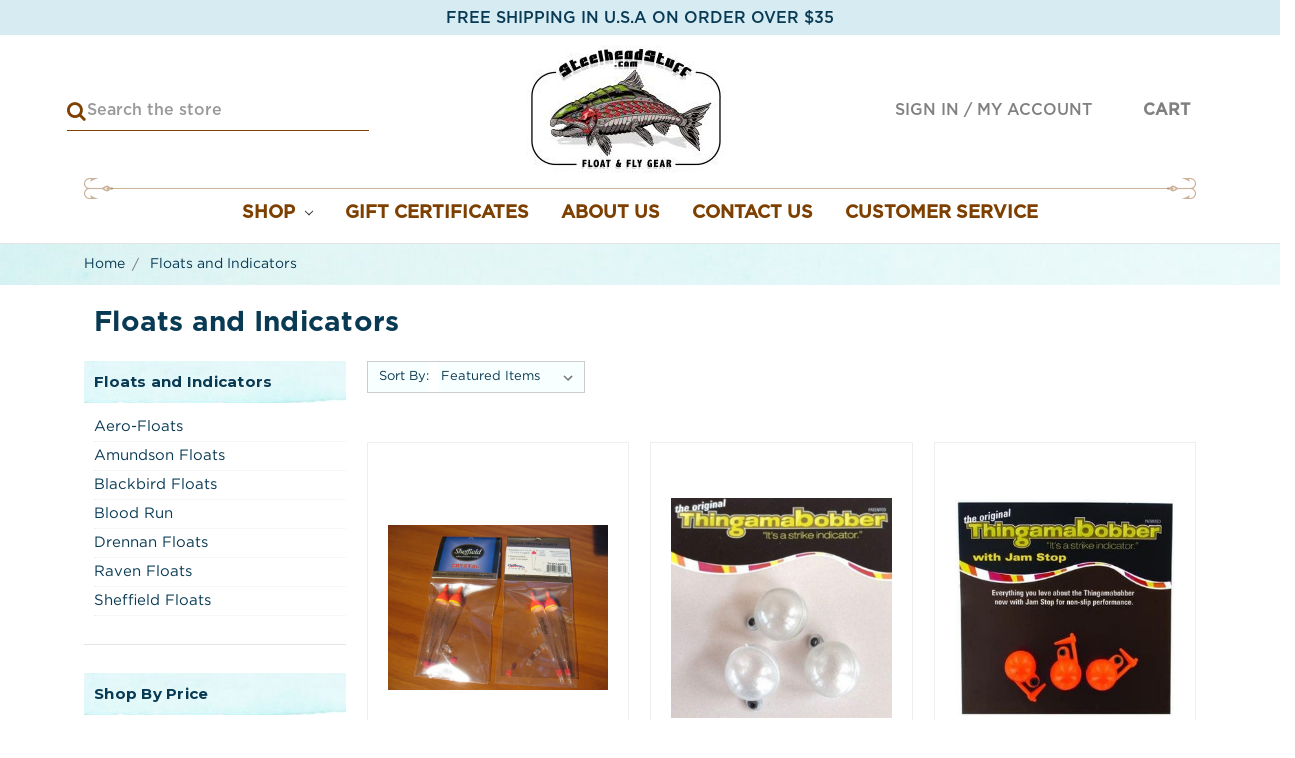

--- FILE ---
content_type: text/html; charset=UTF-8
request_url: https://www.steelheadstuff.com/floats-and-indicators/?price_min=0&price_max=7&sort=featured
body_size: 14051
content:


<!DOCTYPE html>
<html class="no-js" lang="en">
    <head>
        <title>Floats and Indicators - Page 1 - SteelheadStuff Float and Fly Gear</title>
        <link rel="dns-prefetch preconnect" href="https://cdn11.bigcommerce.com/s-mtiy7h" crossorigin><link rel="dns-prefetch preconnect" href="https://fonts.googleapis.com/" crossorigin><link rel="dns-prefetch preconnect" href="https://fonts.gstatic.com/" crossorigin>
        <link rel='canonical' href='https://steelheadstuff.com/floats-and-indicators/' /><meta name='platform' content='bigcommerce.stencil' />
        
                <link rel="next" href="https://steelheadstuff.com/floats-and-indicators/?price_min=0&amp;price_max=7&amp;page=2">


        <link href="https://cdn11.bigcommerce.com/s-mtiy7h/product_images/logo-ico.png?t=1582563281" rel="shortcut icon">
        <meta name="viewport" content="width=device-width, initial-scale=1, maximum-scale=1">

        <script>
            document.documentElement.className = document.documentElement.className.replace('no-js', 'js');
        </script>
        <script>
            window.lazySizesConfig = window.lazySizesConfig || {};
            window.lazySizesConfig.loadMode = 1;
        </script>
        <script async src="https://cdn11.bigcommerce.com/s-mtiy7h/stencil/5f28ebf0-3951-0138-9617-0242ac11000a/e/ba0e2df0-310f-013b-a289-7af5d8a33520/dist/theme-bundle.head_async.js"></script>

        <link href="https://fonts.googleapis.com/css?family=Montserrat:700,500,400%7CKarla:400&display=swap" rel="stylesheet">
        <link data-stencil-stylesheet href="https://cdn11.bigcommerce.com/s-mtiy7h/stencil/5f28ebf0-3951-0138-9617-0242ac11000a/e/ba0e2df0-310f-013b-a289-7af5d8a33520/css/theme-5ec144d0-3e36-013b-0ec5-163087c64396.css" rel="stylesheet">

        <!-- Start Tracking Code for analytics_facebook -->

<script>
!function(f,b,e,v,n,t,s){if(f.fbq)return;n=f.fbq=function(){n.callMethod?n.callMethod.apply(n,arguments):n.queue.push(arguments)};if(!f._fbq)f._fbq=n;n.push=n;n.loaded=!0;n.version='2.0';n.queue=[];t=b.createElement(e);t.async=!0;t.src=v;s=b.getElementsByTagName(e)[0];s.parentNode.insertBefore(t,s)}(window,document,'script','https://connect.facebook.net/en_US/fbevents.js');

fbq('set', 'autoConfig', 'false', '283432079937220');
fbq('dataProcessingOptions', ['LDU'], 0, 0);
fbq('init', '283432079937220', {"external_id":"a1909104-20ce-4e6f-987d-1b28bd9db562"});
fbq('set', 'agent', 'bigcommerce', '283432079937220');

function trackEvents() {
    var pathName = window.location.pathname;

    fbq('track', 'PageView', {}, "");

    // Search events start -- only fire if the shopper lands on the /search.php page
    if (pathName.indexOf('/search.php') === 0 && getUrlParameter('search_query')) {
        fbq('track', 'Search', {
            content_type: 'product_group',
            content_ids: [],
            search_string: getUrlParameter('search_query')
        });
    }
    // Search events end

    // Wishlist events start -- only fire if the shopper attempts to add an item to their wishlist
    if (pathName.indexOf('/wishlist.php') === 0 && getUrlParameter('added_product_id')) {
        fbq('track', 'AddToWishlist', {
            content_type: 'product_group',
            content_ids: []
        });
    }
    // Wishlist events end

    // Lead events start -- only fire if the shopper subscribes to newsletter
    if (pathName.indexOf('/subscribe.php') === 0 && getUrlParameter('result') === 'success') {
        fbq('track', 'Lead', {});
    }
    // Lead events end

    // Registration events start -- only fire if the shopper registers an account
    if (pathName.indexOf('/login.php') === 0 && getUrlParameter('action') === 'account_created') {
        fbq('track', 'CompleteRegistration', {}, "");
    }
    // Registration events end

    

    function getUrlParameter(name) {
        var cleanName = name.replace(/[\[]/, '\[').replace(/[\]]/, '\]');
        var regex = new RegExp('[\?&]' + cleanName + '=([^&#]*)');
        var results = regex.exec(window.location.search);
        return results === null ? '' : decodeURIComponent(results[1].replace(/\+/g, ' '));
    }
}

if (window.addEventListener) {
    window.addEventListener("load", trackEvents, false)
}
</script>
<noscript><img height="1" width="1" style="display:none" alt="null" src="https://www.facebook.com/tr?id=283432079937220&ev=PageView&noscript=1&a=plbigcommerce1.2&eid="/></noscript>

<!-- End Tracking Code for analytics_facebook -->

<!-- Start Tracking Code for analytics_siteverification -->

<!-- Global site tag (gtag.js) - Google Ads: 979369346 -->

<script async src="https://www.googletagmanager.com/gtag/js?id=AW-979369346"></script>
<script>
  window.dataLayer = window.dataLayer || [];
  function gtag(){dataLayer.push(arguments);}
  gtag('js', new Date());


  gtag('config', 'AW-979369346');
</script>
<meta name="facebook-domain-verification" content="itw30vpju690ru57iyrh3rt9my3v2t" />

<!-- End Tracking Code for analytics_siteverification -->


<script type="text/javascript" src="https://checkout-sdk.bigcommerce.com/v1/loader.js" defer></script>
<script type="text/javascript">
fbq('track', 'ViewCategory', {"content_ids":["966","711","708","611","554","365","362","310","305","304","299","280"],"content_type":"product_group","content_category":"Floats and Indicators"});
</script>
<script type="text/javascript">
var BCData = {};
</script>

<script nonce="">
(function () {
    var xmlHttp = new XMLHttpRequest();

    xmlHttp.open('POST', 'https://bes.gcp.data.bigcommerce.com/nobot');
    xmlHttp.setRequestHeader('Content-Type', 'application/json');
    xmlHttp.send('{"store_id":"764052","timezone_offset":"0.0","timestamp":"2026-01-14T17:08:43.94687200Z","visit_id":"70086663-835a-4fb4-af17-e8880dd4b7c1","channel_id":1}');
})();
</script>

    </head>
    <body class="page-category">
        <svg data-src="https://cdn11.bigcommerce.com/s-mtiy7h/stencil/5f28ebf0-3951-0138-9617-0242ac11000a/e/ba0e2df0-310f-013b-a289-7af5d8a33520/img/icon-sprite.svg" class="icons-svg-sprite"></svg>
        
<header class="header" role="banner">
<div class="row">
		<div class="shipping-bar">
			<small>free shipping in U.S.A on order over $35</small>
		</div>
	</div>
    <a href="#" class="mobileMenu-toggle" data-mobile-menu-toggle="menu">
        <span class="mobileMenu-toggleIcon">Toggle menu</span>
    </a>
	<div class="row">
		<div class="container">
			<div class="row">
				<div class="snd-bar">
					<div class="form-group">
						<form class="form" action="/search.php" style="display: none">
        <input class="form-input" data-search-quick name="search_query" id="search_query" data-error-message="Search field cannot be empty." placeholder="Search the store" autocomplete="off">
    </form>
    <form class="form" action="/search.php">
        <fieldset class="form-fieldset">		
            <div class="form-field">    
				<a href="#" class="icon"><i class="fa fa-search"></i></a>
                <input class="form-input" data-search-quick name="search_query" id="search_query" data-error-message="Search field cannot be empty." placeholder="Search the store" autocomplete="off">
            </div>
        </fieldset>
    </form>
    <section class="quickSearchResults" data-bind="html: results"></section>

	
	
	
					</div>
					<a href="/" class="header-logo"><img src="https://cdn11.bigcommerce.com/s-mtiy7h/images/stencil/original/thumb_steelheadstuff_new_logo_200pixels_1665470986__88266.original.jpg" class="img-fluid" alt=""></a>
					<nav class="sidenav user-link" data-sidenav="" data-sidenav-toggle="#top-toggle">
						<ul class="sidenav-menu">
							<li>
							<a href="/login.php">Sign in</a> / <a href="/account.php">My Account</a>	
							</li>
							<li>
							 <a
                class="navUser-action"
                data-cart-preview
                data-dropdown="cart-preview-dropdown"
                data-options="align:right"
                href="/cart.php">
                <span class="navUser-item-cartLabel">Cart</span><span class="countPill cart-quantity count"></span>
            </a>
            <div class="dropdown-menu" id="cart-preview-dropdown" data-dropdown-content aria-hidden="true"></div>		
					</li>
						</ul>
					</nav>
					<a href="/cart.php" class="toggle" id="sidenav-toggle">
							<i class="fa fa-shopping-cart"></i><span class="countPill cart-quantity count"></span>
						</a>
				</div>
			</div>
		</div>
	</div>
	<div class="container">
	<div class="vector-border">
						<hr class="bordervector">
					</div>
	</div>				
    <div class="navPages-container" id="menu" data-menu>
        <nav class="navPages">
    <div class="navPages-quickSearch">
        <div class="container">
    <form class="form" action="/search.php">
        <fieldset class="form-fieldset">
            <div class="form-field">
                <label class="is-srOnly" for="search_query">Search</label>
                <input class="form-input" data-search-quick name="search_query" id="search_query" data-error-message="Search field cannot be empty." placeholder="Search the store" autocomplete="off">
            </div>
        </fieldset>
    </form>
    <section class="quickSearchResults" data-bind="html: results"></section>
</div>
    </div>	
    <ul class="navPages-list">
	<li class="navPages-item">
	<a class="navPages-action" href="#" data-collapsible="navPages-0">
    Shop <i class="icon navPages-action-moreIcon" aria-hidden="true"><svg><use xlink:href="#icon-chevron-down" /></svg></i>
	</a>	
	<div class="navPage-subMenu" id="navPages-0" aria-hidden="true" tabindex="-1">
	<div class="mega-nav-left col-md-9 col-lg-9">
	<ul class="sub-menu-wrapper">	
            <li class="navPages-img-item col-md-3 col-lg-3">
                <a class="navPages-action has-subMenu" href="https://www.steelheadstuff.com/reels/" data-item="navPages-84">
<div class="navItem-action active">
<div class="name-cat">Reels</div>

<img src="https://cdn11.bigcommerce.com/s-mtiy7h/product_images/uploaded_images/84.png"  alt="Shop for Reels"/>   
   </div>
</a>


            </li>
            <li class="navPages-img-item col-md-3 col-lg-3">
                <a class="navPages-action has-subMenu" href="https://www.steelheadstuff.com/rods/" data-item="navPages-90">
<div class="navItem-action ">
<div class="name-cat">Rods</div>

<img src="https://cdn11.bigcommerce.com/s-mtiy7h/product_images/uploaded_images/90.png"  alt="Shop for Rods"/>   
   </div>
</a>


            </li>
            <li class="navPages-img-item col-md-3 col-lg-3">
                <a class="navPages-action has-subMenu activePage" href="https://www.steelheadstuff.com/floats-and-indicators/" data-item="navPages-94">
<div class="navItem-action ">
<div class="name-cat">Floats and Indicators</div>

<img src="https://cdn11.bigcommerce.com/s-mtiy7h/product_images/uploaded_images/94.png"  alt="Shop for Floats and Indicators"/>   
   </div>
</a>


            </li>
            <li class="navPages-img-item col-md-3 col-lg-3">
                <a class="navPages-action has-subMenu" href="https://www.steelheadstuff.com/line-leader-line-and-tippet/" data-item="navPages-102">
<div class="navItem-action ">
<div class="name-cat">Line, Leader Line and Tippet</div>

<img src="https://cdn11.bigcommerce.com/s-mtiy7h/product_images/uploaded_images/102.png"  alt="Shop for Line, Leader Line and Tippet"/>   
   </div>
</a>


            </li>
            <li class="navPages-img-item col-md-3 col-lg-3">
                <a class="navPages-action has-subMenu" href="https://www.steelheadstuff.com/beads-and-lures/" data-item="navPages-110">
<div class="navItem-action ">
<div class="name-cat">Beads and Lures</div>

<img src="https://cdn11.bigcommerce.com/s-mtiy7h/product_images/uploaded_images/110.png"  alt="Shop for Beads and Lures"/>   
   </div>
</a>


            </li>
            <li class="navPages-img-item col-md-3 col-lg-3">
                <a class="navPages-action has-subMenu" href="https://www.steelheadstuff.com/fly-tying-material/" data-item="navPages-66">
<div class="navItem-action ">
<div class="name-cat">Fly Tying Material</div>

<img src="https://cdn11.bigcommerce.com/s-mtiy7h/product_images/uploaded_images/66.png"  alt="Shop for Fly Tying Material"/>   
   </div>
</a>


            </li>
            <li class="navPages-img-item col-md-3 col-lg-3">
                <a class="navPages-action has-subMenu" href="https://www.steelheadstuff.com/flies-and-jigs/" data-item="navPages-119">
<div class="navItem-action ">
<div class="name-cat">Flies and Jigs</div>

<img src="https://cdn11.bigcommerce.com/s-mtiy7h/product_images/uploaded_images/119.png"  alt="Shop for Flies and Jigs"/>   
   </div>
</a>


            </li>
            <li class="navPages-img-item col-md-3 col-lg-3">
                <a class="navPages-action has-subMenu" href="https://www.steelheadstuff.com/terminal-tackle/" data-item="navPages-123">
<div class="navItem-action ">
<div class="name-cat">Terminal Tackle</div>

<img src="https://cdn11.bigcommerce.com/s-mtiy7h/product_images/uploaded_images/123.png"  alt="Shop for Terminal Tackle"/>   
   </div>
</a>


            </li>
	</ul>
	</div>
	<div class="mega-nav-right col-md-3 col-lg-3">
	<ul class="sub-menu-wrapper">	
            <li class="navPages-sub-items">
                    <ul class="navPage-subMenu-list-item active customsubMenu" data-item="navPages-84">  
 <li class="navPage-subMenu-item">
<a class="navPage-subMenu-action navPages-action" href="https://www.steelheadstuff.com/reels/">View All Reels</a>
</li> 
            <li class="navPage-subMenu-item">
                    <a class="navPage-subMenu-action navPages-action" href="https://www.steelheadstuff.com/conventional-reels/">Conventional Reels</a>
            </li>
            <li class="navPage-subMenu-item">
                    <a class="navPage-subMenu-action navPages-action" href="https://www.steelheadstuff.com/float-and-centerpin-reels/">Float and Centerpin Reels</a>
            </li>
            <li class="navPage-subMenu-item">
                    <a class="navPage-subMenu-action navPages-action" href="https://www.steelheadstuff.com/fly-reels/">Fly Reels</a>
            </li>
    </ul>
            </li>
            <li class="navPages-sub-items">
                    <ul class="navPage-subMenu-list-item  customsubMenu" data-item="navPages-90">  
 <li class="navPage-subMenu-item">
<a class="navPage-subMenu-action navPages-action" href="https://www.steelheadstuff.com/rods/">View All Rods</a>
</li> 
            <li class="navPage-subMenu-item">
                    <a class="navPage-subMenu-action navPages-action" href="https://www.steelheadstuff.com/conventional-rods/">Conventional Rods</a>
            </li>
            <li class="navPage-subMenu-item">
                    <a class="navPage-subMenu-action navPages-action" href="https://www.steelheadstuff.com/float-and-centerpin-rods/">Float and Centerpin Rods</a>
            </li>
            <li class="navPage-subMenu-item">
                    <a class="navPage-subMenu-action navPages-action" href="https://www.steelheadstuff.com/fly-rods/">Fly Rods</a>
            </li>
    </ul>
            </li>
            <li class="navPages-sub-items">
                    <ul class="navPage-subMenu-list-item  customsubMenu" data-item="navPages-94">  
 <li class="navPage-subMenu-item">
<a class="navPage-subMenu-action navPages-action activePage" href="https://www.steelheadstuff.com/floats-and-indicators/">View All Floats and Indicators</a>
</li> 
            <li class="navPage-subMenu-item">
                    <a class="navPage-subMenu-action navPages-action" href="https://www.steelheadstuff.com/aero-floats/">Aero-Floats</a>
            </li>
            <li class="navPage-subMenu-item">
                    <a class="navPage-subMenu-action navPages-action" href="https://www.steelheadstuff.com/amundson-floats/">Amundson Floats</a>
            </li>
            <li class="navPage-subMenu-item">
                    <a class="navPage-subMenu-action navPages-action" href="https://www.steelheadstuff.com/blackbird-floats/">Blackbird Floats</a>
            </li>
            <li class="navPage-subMenu-item">
                    <a class="navPage-subMenu-action navPages-action" href="https://www.steelheadstuff.com/blood-run/">Blood Run</a>
            </li>
            <li class="navPage-subMenu-item">
                    <a class="navPage-subMenu-action navPages-action" href="https://www.steelheadstuff.com/drennan/">Drennan Floats</a>
            </li>
            <li class="navPage-subMenu-item">
                    <a class="navPage-subMenu-action navPages-action" href="https://www.steelheadstuff.com/raven-floats/">Raven Floats</a>
            </li>
            <li class="navPage-subMenu-item">
                    <a class="navPage-subMenu-action navPages-action" href="https://www.steelheadstuff.com/sheffield-floats/">Sheffield Floats</a>
            </li>
    </ul>
            </li>
            <li class="navPages-sub-items">
                    <ul class="navPage-subMenu-list-item  customsubMenu" data-item="navPages-102">  
 <li class="navPage-subMenu-item">
<a class="navPage-subMenu-action navPages-action" href="https://www.steelheadstuff.com/line-leader-line-and-tippet/">View All Line, Leader Line and Tippet</a>
</li> 
            <li class="navPage-subMenu-item">
                    <a class="navPage-subMenu-action navPages-action" href="https://www.steelheadstuff.com/conventional-line/">Conventional Line</a>
            </li>
            <li class="navPage-subMenu-item">
                    <a class="navPage-subMenu-action navPages-action" href="https://www.steelheadstuff.com/float-fishing-line/">Float Fishing Line</a>
            </li>
            <li class="navPage-subMenu-item">
                    <a class="navPage-subMenu-action navPages-action" href="https://www.steelheadstuff.com/tippet-and-fluorocarbon/">Tippet and Fluorocarbon</a>
            </li>
    </ul>
            </li>
            <li class="navPages-sub-items">
                    <ul class="navPage-subMenu-list-item  customsubMenu" data-item="navPages-110">  
 <li class="navPage-subMenu-item">
<a class="navPage-subMenu-action navPages-action" href="https://www.steelheadstuff.com/beads-and-lures/">View All Beads and Lures</a>
</li> 
            <li class="navPage-subMenu-item">
                    <a class="navPage-subMenu-action navPages-action" href="https://www.steelheadstuff.com/bnr-soft-beads/">BnR Soft Beads</a>
            </li>
            <li class="navPage-subMenu-item">
                    <a class="navPage-subMenu-action navPages-action" href="https://www.steelheadstuff.com/death-roe-soft-beads/">Death Roe Soft Beads</a>
            </li>
            <li class="navPage-subMenu-item">
                    <a class="navPage-subMenu-action navPages-action" href="https://www.steelheadstuff.com/great-lakes-steelhead-beads/">Great Lakes Steelhead Beads</a>
            </li>
            <li class="navPage-subMenu-item">
                    <a class="navPage-subMenu-action navPages-action" href="https://www.steelheadstuff.com/lazy-larrys-beads/">Lazy Larry&#x27;s Beads</a>
            </li>
            <li class="navPage-subMenu-item">
                    <a class="navPage-subMenu-action navPages-action" href="https://www.steelheadstuff.com/lickem-lures-soft-beads/">Lick&#x27;em Lures Soft Beads</a>
            </li>
            <li class="navPage-subMenu-item">
                    <a class="navPage-subMenu-action navPages-action" href="https://www.steelheadstuff.com/other-lures/">Other Lures</a>
            </li>
            <li class="navPage-subMenu-item">
                    <a class="navPage-subMenu-action navPages-action" href="https://www.steelheadstuff.com/troutbeads-2/">Troutbeads</a>
            </li>
            <li class="navPage-subMenu-item">
                    <a class="navPage-subMenu-action navPages-action" href="https://www.steelheadstuff.com/troutbeads-brand/">Troutbeads Brand</a>
            </li>
            <li class="navPage-subMenu-item">
                    <a class="navPage-subMenu-action navPages-action" href="https://www.steelheadstuff.com/uv2-fusion-beads/">UV2 Fusion Beads</a>
            </li>
    </ul>
            </li>
            <li class="navPages-sub-items">
                    <ul class="navPage-subMenu-list-item  customsubMenu" data-item="navPages-66">  
 <li class="navPage-subMenu-item">
<a class="navPage-subMenu-action navPages-action" href="https://www.steelheadstuff.com/fly-tying-material/">View All Fly Tying Material</a>
</li> 
            <li class="navPage-subMenu-item">
                    <a class="navPage-subMenu-action navPages-action" href="https://www.steelheadstuff.com/dubbing/">Dubbing</a>
            </li>
            <li class="navPage-subMenu-item">
                    <a class="navPage-subMenu-action navPages-action" href="https://www.steelheadstuff.com/feathers/">Feathers</a>
            </li>
            <li class="navPage-subMenu-item">
                    <a class="navPage-subMenu-action navPages-action" href="https://www.steelheadstuff.com/fly-hooks/">Fly Hooks</a>
            </li>
            <li class="navPage-subMenu-item">
                    <a class="navPage-subMenu-action navPages-action" href="https://www.steelheadstuff.com/synthetics/">Synthetics</a>
            </li>
            <li class="navPage-subMenu-item">
                    <a class="navPage-subMenu-action navPages-action" href="https://www.steelheadstuff.com/yarn-and-egg-material/">Yarn and Egg Material</a>
            </li>
    </ul>
            </li>
            <li class="navPages-sub-items">
                    <ul class="navPage-subMenu-list-item  customsubMenu" data-item="navPages-119">  
 <li class="navPage-subMenu-item">
<a class="navPage-subMenu-action navPages-action" href="https://www.steelheadstuff.com/flies-and-jigs/">View All Flies and Jigs</a>
</li> 
            <li class="navPage-subMenu-item">
                    <a class="navPage-subMenu-action navPages-action" href="https://www.steelheadstuff.com/egg-flies/">Egg Flies</a>
            </li>
            <li class="navPage-subMenu-item">
                    <a class="navPage-subMenu-action navPages-action" href="https://www.steelheadstuff.com/nymphs-and-streamers/">Nymphs and Streamers</a>
            </li>
            <li class="navPage-subMenu-item">
                    <a class="navPage-subMenu-action navPages-action" href="https://www.steelheadstuff.com/steelhead-jigs-1/">Steelhead Jigs</a>
            </li>
    </ul>
            </li>
            <li class="navPages-sub-items">
                    <ul class="navPage-subMenu-list-item  customsubMenu" data-item="navPages-123">  
 <li class="navPage-subMenu-item">
<a class="navPage-subMenu-action navPages-action" href="https://www.steelheadstuff.com/terminal-tackle/">View All Terminal Tackle</a>
</li> 
            <li class="navPage-subMenu-item">
                    <a class="navPage-subMenu-action navPages-action" href="https://www.steelheadstuff.com/hooks-1/">Hooks</a>
            </li>
            <li class="navPage-subMenu-item">
                    <a class="navPage-subMenu-action navPages-action" href="https://www.steelheadstuff.com/other-terminal-tackle/">Other Terminal Tackle</a>
            </li>
            <li class="navPage-subMenu-item">
                    <a class="navPage-subMenu-action navPages-action" href="https://www.steelheadstuff.com/spawn-tying-material/">Spawn Tying Material</a>
            </li>
            <li class="navPage-subMenu-item">
                    <a class="navPage-subMenu-action navPages-action" href="https://www.steelheadstuff.com/split-shot-and-weights/">Split Shot and Weights</a>
            </li>
            <li class="navPage-subMenu-item">
                    <a class="navPage-subMenu-action navPages-action" href="https://www.steelheadstuff.com/swivels/">Swivels</a>
            </li>
    </ul>
            </li>
	</ul>
	</div>
	 </div>
	</li>
      <li class="navPages-item">
	<a class="navPages-action" href="/giftcertificates.php" >
	Gift Certificates
		</a>
		</li>
                 <li class="navPages-item navPages-item-page">
                     <a class="navPages-action" href="https://www.steelheadstuff.com/about-us/">About Us</a>
                 </li>
                 <li class="navPages-item navPages-item-page">
                     <a class="navPages-action" href="https://www.steelheadstuff.com/contact-us/">Contact Us</a>
                 </li>
                 <li class="navPages-item navPages-item-page">
                     <a class="navPages-action" href="https://www.steelheadstuff.com/customer-service/">Customer Service</a>
                 </li>
    </ul>
    <ul class="navPages-list navPages-list--user">
            <li class="navPages-item">
                <a class="navPages-action has-subMenu" href="#" data-collapsible="navPages-currency" aria-controls="navPages-currency" aria-expanded="false">
                    Select Currency: USD <i class="icon navPages-action-moreIcon" aria-hidden="true"><svg><use xmlns:xlink="http://www.w3.org/1999/xlink" xlink:href="#icon-chevron-down"></use></svg></i>
                </a>
                <div class="navPage-subMenu" id="navPages-currency" aria-hidden="true" tabindex="-1">
                    <ul class="navPage-subMenu-list">
                        <li class="navPage-subMenu-item">
                            <a class="navPage-subMenu-action navPages-action" href="https://www.steelheadstuff.com/floats-and-indicators/?setCurrencyId=1">
                                    <strong>US Dollar</strong>
                            </a>
                        </li>
                        <li class="navPage-subMenu-item">
                            <a class="navPage-subMenu-action navPages-action" href="https://www.steelheadstuff.com/floats-and-indicators/?setCurrencyId=2">
                                    Canadian Dollar
                            </a>
                        </li>
                    </ul>
                </div>
            </li>
            <li class="navPages-item">
                <a class="navPages-action" href="/giftcertificates.php">Gift Certificates</a>
            </li>
            <li class="navPages-item">
                <a class="navPages-action" href="/login.php">Sign in</a>
                    or <a class="navPages-action" href="/login.php?action=create_account">Register</a>
            </li>
    </ul>
</nav>
    </div>
</header>
<div data-content-region="header_bottom"></div>

        <div class="body" data-currency-code="USD">
     
    <div class="container">
        </div>
<div class="breadcrumbs-wrapper">
<div class="container">
<ul class="breadcrumbs" itemscope itemtype="http://schema.org/BreadcrumbList">
            <li class="breadcrumb " itemprop="itemListElement" itemscope itemtype="http://schema.org/ListItem">
                    <a href="https://steelheadstuff.com/" class="breadcrumb-label" itemprop="item"><span itemprop="name">Home</span></a>
                <meta itemprop="position" content="1" />
            </li>
            <li class="breadcrumb is-active" itemprop="itemListElement" itemscope itemtype="http://schema.org/ListItem">
                    <meta itemprop="item" content="https://steelheadstuff.com/floats-and-indicators/">
                    <span class="breadcrumb-label" itemprop="name">Floats and Indicators</span>
                <meta itemprop="position" content="2" />
            </li>
</ul>
</div>
 </div>
<div class="container">
    <h1 class="page-heading">Floats and Indicators</h1>
    <div data-content-region="category_below_header"></div>

<div class="page">
        <aside class="page-sidebar" id="faceted-search-container">
            <nav>
        <div class="sidebarBlock">
            <h5 class="sidebarBlock-heading">Floats and Indicators</h5>
            <ul class="navList">
                <li class="navList-item">
                    <a class="navList-action" href="https://www.steelheadstuff.com/aero-floats/" alt="Aero-Floats" title="Aero-Floats">Aero-Floats</a>
                </li>
                <li class="navList-item">
                    <a class="navList-action" href="https://www.steelheadstuff.com/amundson-floats/" alt="Amundson Floats" title="Amundson Floats">Amundson Floats</a>
                </li>
                <li class="navList-item">
                    <a class="navList-action" href="https://www.steelheadstuff.com/blackbird-floats/" alt="Blackbird Floats" title="Blackbird Floats">Blackbird Floats</a>
                </li>
                <li class="navList-item">
                    <a class="navList-action" href="https://www.steelheadstuff.com/blood-run/" alt="Blood Run" title="Blood Run">Blood Run</a>
                </li>
                <li class="navList-item">
                    <a class="navList-action" href="https://www.steelheadstuff.com/drennan/" alt="Drennan Floats" title="Drennan Floats">Drennan Floats</a>
                </li>
                <li class="navList-item">
                    <a class="navList-action" href="https://www.steelheadstuff.com/raven-floats/" alt="Raven Floats" title="Raven Floats">Raven Floats</a>
                </li>
                <li class="navList-item">
                    <a class="navList-action" href="https://www.steelheadstuff.com/sheffield-floats/" alt="Sheffield Floats" title="Sheffield Floats">Sheffield Floats</a>
                </li>
            </ul>
        </div>

            <div class="sidebarBlock">
        <h5 class="sidebarBlock-heading">Shop By Price</h5>
        <ul class="navList">
            <li class="navList-item">
                <a class="navList-action " href="https://steelheadstuff.com/floats-and-indicators/?price_min=0&amp;price_max=8&amp;sort=featured" alt="$0.00 - $8.00" title="$0.00 - $8.00">$0.00 - $8.00</a>
            </li>
            <li class="navList-item">
                <a class="navList-action " href="https://steelheadstuff.com/floats-and-indicators/?price_min=8&amp;price_max=13&amp;sort=featured" alt="$8.00 - $13.00" title="$8.00 - $13.00">$8.00 - $13.00</a>
            </li>
            <li class="navList-item">
                <a class="navList-action " href="https://steelheadstuff.com/floats-and-indicators/?price_min=13&amp;price_max=19&amp;sort=featured" alt="$13.00 - $19.00" title="$13.00 - $19.00">$13.00 - $19.00</a>
            </li>
            <li class="navList-item">
                <a class="navList-action " href="https://steelheadstuff.com/floats-and-indicators/?price_min=19&amp;price_max=24&amp;sort=featured" alt="$19.00 - $24.00" title="$19.00 - $24.00">$19.00 - $24.00</a>
            </li>
            <li class="navList-item">
                <a class="navList-action " href="https://steelheadstuff.com/floats-and-indicators/?price_min=24&amp;price_max=30&amp;sort=featured" alt="$24.00 - $30.00" title="$24.00 - $30.00">$24.00 - $30.00</a>
            </li>

        </ul>
    </div>
</nav>
        </aside>

    <main class="page-content" id="product-listing-container">
            <form class="actionBar" method="get" data-sort-by>
    <fieldset class="form-fieldset actionBar-section">
    <div class="form-field">
        <label class="form-label" for="sort">Sort By:</label>
        <select class="form-select form-select--small" name="sort" id="sort">
            <option value="featured" selected>Featured Items</option>
            <option value="newest" >Newest Items</option>
            <option value="bestselling" >Best Selling</option>
            <option value="alphaasc" >A to Z</option>
            <option value="alphadesc" >Z to A</option>
            <option value="avgcustomerreview" >By Review</option>
            <option value="priceasc" >Price: Ascending</option>
            <option value="pricedesc" >Price: Descending</option>
        </select>
    </div>
</fieldset>

</form>

<form action="/compare" method='POST'  data-product-compare>
            <ul class="productGrid">
    <li class="product">
            <article class="card " >
    <figure class="card-figure">
        <a href="https://steelheadstuff.com/sheffield-crystal-fishing-float-2pk-4-sizes-orange-phantom-style-9gr-orange/" >
            <div class="card-img-container">
                <img src="https://cdn11.bigcommerce.com/s-mtiy7h/images/stencil/500x659/products/966/2345/s-l1600_4__48439.1754579993.jpg?c=2" alt="Sheffield- Crystal Fishing Float 2pk 4 sizes, Orange Phantom Style 9gr Orange" title="Sheffield- Crystal Fishing Float 2pk 4 sizes, Orange Phantom Style 9gr Orange" data-sizes="auto"
    srcset="https://cdn11.bigcommerce.com/s-mtiy7h/images/stencil/80w/products/966/2345/s-l1600_4__48439.1754579993.jpg?c=2"
data-srcset="https://cdn11.bigcommerce.com/s-mtiy7h/images/stencil/80w/products/966/2345/s-l1600_4__48439.1754579993.jpg?c=2 80w, https://cdn11.bigcommerce.com/s-mtiy7h/images/stencil/160w/products/966/2345/s-l1600_4__48439.1754579993.jpg?c=2 160w, https://cdn11.bigcommerce.com/s-mtiy7h/images/stencil/320w/products/966/2345/s-l1600_4__48439.1754579993.jpg?c=2 320w, https://cdn11.bigcommerce.com/s-mtiy7h/images/stencil/640w/products/966/2345/s-l1600_4__48439.1754579993.jpg?c=2 640w, https://cdn11.bigcommerce.com/s-mtiy7h/images/stencil/960w/products/966/2345/s-l1600_4__48439.1754579993.jpg?c=2 960w, https://cdn11.bigcommerce.com/s-mtiy7h/images/stencil/1280w/products/966/2345/s-l1600_4__48439.1754579993.jpg?c=2 1280w, https://cdn11.bigcommerce.com/s-mtiy7h/images/stencil/1920w/products/966/2345/s-l1600_4__48439.1754579993.jpg?c=2 1920w, https://cdn11.bigcommerce.com/s-mtiy7h/images/stencil/2560w/products/966/2345/s-l1600_4__48439.1754579993.jpg?c=2 2560w"

class="lazyload card-image"

 />
            </div>
        </a>

        <figcaption class="card-figcaption">
            <div class="card-figcaption-body">
                            <a class="button button--small card-figcaption-button quickview" data-product-id="966">Quick view</a>
                    <label class="button button--small card-figcaption-button" for="compare-966">
                        Compare <input type="checkbox" name="products[]" value="966" id="compare-966" data-compare-id="966">
                    </label>
                            <a href="https://steelheadstuff.com/sheffield-crystal-fishing-float-2pk-4-sizes-orange-phantom-style-9gr-orange/" data-event-type="product-click" class="button button--small card-figcaption-button" data-product-id="966">Out of stock</a>
            </div>
        </figcaption>
    </figure>
    <div class="card-body">
            <p class="card-text" data-test-info-type="brandName">Sheffield</p>
        <h4 class="card-title">
            <a href="https://steelheadstuff.com/sheffield-crystal-fishing-float-2pk-4-sizes-orange-phantom-style-9gr-orange/" >Sheffield- Crystal Fishing Float 2pk 4 sizes, Orange Phantom Style 9gr Orange</a>
        </h4>

        <div class="card-text" data-test-info-type="price">
                
        <div class="price-section price-section--withoutTax rrp-price--withoutTax" style="display: none;">
            MSRP:
            <span data-product-rrp-price-without-tax class="price price--rrp"> 
                
            </span>
        </div>
        <div class="price-section price-section--withoutTax non-sale-price--withoutTax" style="display: none;">
            Was:
            <span data-product-non-sale-price-without-tax class="price price--non-sale">
                
            </span>
        </div>
        <div class="price-section price-section--withoutTax" >
            <span class="price-label" >
                
            </span>
            <span class="price-now-label" style="display: none;">
                Now:
            </span>
            <span data-product-price-without-tax class="price price--withoutTax">$6.99</span>
        </div>
        </div>
            </div>
</article>
    </li>
    <li class="product">
            <article class="card " >
    <figure class="card-figure">
        <a href="https://steelheadstuff.com/thingamabobber-1477-strike-indicator/" >
            <div class="card-img-container">
                <img src="https://cdn11.bigcommerce.com/s-mtiy7h/images/stencil/500x659/products/711/1927/3fbabdd7-5d36-5b54-8681-9a29c06dc2a8__91463.1685017665.jpg?c=2" alt="Thingamabobber 1477 Strike Indicator" title="Thingamabobber 1477 Strike Indicator" data-sizes="auto"
    srcset="https://cdn11.bigcommerce.com/s-mtiy7h/images/stencil/80w/products/711/1927/3fbabdd7-5d36-5b54-8681-9a29c06dc2a8__91463.1685017665.jpg?c=2"
data-srcset="https://cdn11.bigcommerce.com/s-mtiy7h/images/stencil/80w/products/711/1927/3fbabdd7-5d36-5b54-8681-9a29c06dc2a8__91463.1685017665.jpg?c=2 80w, https://cdn11.bigcommerce.com/s-mtiy7h/images/stencil/160w/products/711/1927/3fbabdd7-5d36-5b54-8681-9a29c06dc2a8__91463.1685017665.jpg?c=2 160w, https://cdn11.bigcommerce.com/s-mtiy7h/images/stencil/320w/products/711/1927/3fbabdd7-5d36-5b54-8681-9a29c06dc2a8__91463.1685017665.jpg?c=2 320w, https://cdn11.bigcommerce.com/s-mtiy7h/images/stencil/640w/products/711/1927/3fbabdd7-5d36-5b54-8681-9a29c06dc2a8__91463.1685017665.jpg?c=2 640w, https://cdn11.bigcommerce.com/s-mtiy7h/images/stencil/960w/products/711/1927/3fbabdd7-5d36-5b54-8681-9a29c06dc2a8__91463.1685017665.jpg?c=2 960w, https://cdn11.bigcommerce.com/s-mtiy7h/images/stencil/1280w/products/711/1927/3fbabdd7-5d36-5b54-8681-9a29c06dc2a8__91463.1685017665.jpg?c=2 1280w, https://cdn11.bigcommerce.com/s-mtiy7h/images/stencil/1920w/products/711/1927/3fbabdd7-5d36-5b54-8681-9a29c06dc2a8__91463.1685017665.jpg?c=2 1920w, https://cdn11.bigcommerce.com/s-mtiy7h/images/stencil/2560w/products/711/1927/3fbabdd7-5d36-5b54-8681-9a29c06dc2a8__91463.1685017665.jpg?c=2 2560w"

class="lazyload card-image"

 />
            </div>
        </a>

        <figcaption class="card-figcaption">
            <div class="card-figcaption-body">
                            <a class="button button--small card-figcaption-button quickview" data-product-id="711">Quick view</a>
                    <label class="button button--small card-figcaption-button" for="compare-711">
                        Compare <input type="checkbox" name="products[]" value="711" id="compare-711" data-compare-id="711">
                    </label>
                            <a href="https://steelheadstuff.com/cart.php?action=add&amp;product_id=711" data-event-type="product-click" class="button button--small card-figcaption-button">Add to Cart</a>
            </div>
        </figcaption>
    </figure>
    <div class="card-body">
            <p class="card-text" data-test-info-type="brandName">thingamabobber</p>
        <h4 class="card-title">
            <a href="https://steelheadstuff.com/thingamabobber-1477-strike-indicator/" >Thingamabobber 1477 Strike Indicator</a>
        </h4>

        <div class="card-text" data-test-info-type="price">
                
        <div class="price-section price-section--withoutTax rrp-price--withoutTax" style="display: none;">
            MSRP:
            <span data-product-rrp-price-without-tax class="price price--rrp"> 
                
            </span>
        </div>
        <div class="price-section price-section--withoutTax non-sale-price--withoutTax" style="display: none;">
            Was:
            <span data-product-non-sale-price-without-tax class="price price--non-sale">
                
            </span>
        </div>
        <div class="price-section price-section--withoutTax" >
            <span class="price-label" >
                
            </span>
            <span class="price-now-label" style="display: none;">
                Now:
            </span>
            <span data-product-price-without-tax class="price price--withoutTax">$4.99</span>
        </div>
        </div>
            </div>
</article>
    </li>
    <li class="product">
            <article class="card " >
    <figure class="card-figure">
        <a href="https://steelheadstuff.com/thingamabobber-1476-fising-strike-indicator/" >
            <div class="card-img-container">
                <img src="https://cdn11.bigcommerce.com/s-mtiy7h/images/stencil/500x659/products/708/1924/ad23d682-fc56-59c9-bcae-0130ae182406__45233.1685015058.jpg?c=2" alt="Thingamabobber 1476 Fising Strike Indicator" title="Thingamabobber 1476 Fising Strike Indicator" data-sizes="auto"
    srcset="https://cdn11.bigcommerce.com/s-mtiy7h/images/stencil/80w/products/708/1924/ad23d682-fc56-59c9-bcae-0130ae182406__45233.1685015058.jpg?c=2"
data-srcset="https://cdn11.bigcommerce.com/s-mtiy7h/images/stencil/80w/products/708/1924/ad23d682-fc56-59c9-bcae-0130ae182406__45233.1685015058.jpg?c=2 80w, https://cdn11.bigcommerce.com/s-mtiy7h/images/stencil/160w/products/708/1924/ad23d682-fc56-59c9-bcae-0130ae182406__45233.1685015058.jpg?c=2 160w, https://cdn11.bigcommerce.com/s-mtiy7h/images/stencil/320w/products/708/1924/ad23d682-fc56-59c9-bcae-0130ae182406__45233.1685015058.jpg?c=2 320w, https://cdn11.bigcommerce.com/s-mtiy7h/images/stencil/640w/products/708/1924/ad23d682-fc56-59c9-bcae-0130ae182406__45233.1685015058.jpg?c=2 640w, https://cdn11.bigcommerce.com/s-mtiy7h/images/stencil/960w/products/708/1924/ad23d682-fc56-59c9-bcae-0130ae182406__45233.1685015058.jpg?c=2 960w, https://cdn11.bigcommerce.com/s-mtiy7h/images/stencil/1280w/products/708/1924/ad23d682-fc56-59c9-bcae-0130ae182406__45233.1685015058.jpg?c=2 1280w, https://cdn11.bigcommerce.com/s-mtiy7h/images/stencil/1920w/products/708/1924/ad23d682-fc56-59c9-bcae-0130ae182406__45233.1685015058.jpg?c=2 1920w, https://cdn11.bigcommerce.com/s-mtiy7h/images/stencil/2560w/products/708/1924/ad23d682-fc56-59c9-bcae-0130ae182406__45233.1685015058.jpg?c=2 2560w"

class="lazyload card-image"

 />
            </div>
        </a>

        <figcaption class="card-figcaption">
            <div class="card-figcaption-body">
                            <a class="button button--small card-figcaption-button quickview" data-product-id="708">Quick view</a>
                    <label class="button button--small card-figcaption-button" for="compare-708">
                        Compare <input type="checkbox" name="products[]" value="708" id="compare-708" data-compare-id="708">
                    </label>
                            <a href="https://steelheadstuff.com/thingamabobber-1476-fising-strike-indicator/" data-event-type="product-click" class="button button--small card-figcaption-button" data-product-id="708">Out of stock</a>
            </div>
        </figcaption>
    </figure>
    <div class="card-body">
            <p class="card-text" data-test-info-type="brandName">thingamabobber</p>
        <h4 class="card-title">
            <a href="https://steelheadstuff.com/thingamabobber-1476-fising-strike-indicator/" >Thingamabobber 1476 Fising Strike Indicator</a>
        </h4>

        <div class="card-text" data-test-info-type="price">
                
        <div class="price-section price-section--withoutTax rrp-price--withoutTax" style="display: none;">
            MSRP:
            <span data-product-rrp-price-without-tax class="price price--rrp"> 
                
            </span>
        </div>
        <div class="price-section price-section--withoutTax non-sale-price--withoutTax" style="display: none;">
            Was:
            <span data-product-non-sale-price-without-tax class="price price--non-sale">
                
            </span>
        </div>
        <div class="price-section price-section--withoutTax" >
            <span class="price-label" >
                
            </span>
            <span class="price-now-label" style="display: none;">
                Now:
            </span>
            <span data-product-price-without-tax class="price price--withoutTax">$4.99</span>
        </div>
        </div>
            </div>
</article>
    </li>
    <li class="product">
            <article class="card " >
    <figure class="card-figure">
        <a href="https://steelheadstuff.com/thill-ice-7-8-fly-float/" >
            <div class="card-img-container">
                <img src="https://cdn11.bigcommerce.com/s-mtiy7h/images/stencil/500x659/products/611/1696/03d14316-8bf1-5dfe-b1f3-c7e7c84d3d0e__74480.1669183084.jpg?c=2" alt="Thill Ice 7/8&quot; Fly Fishing Float" title="Thill Ice 7/8&quot; Fly Fishing Float" data-sizes="auto"
    srcset="https://cdn11.bigcommerce.com/s-mtiy7h/images/stencil/80w/products/611/1696/03d14316-8bf1-5dfe-b1f3-c7e7c84d3d0e__74480.1669183084.jpg?c=2"
data-srcset="https://cdn11.bigcommerce.com/s-mtiy7h/images/stencil/80w/products/611/1696/03d14316-8bf1-5dfe-b1f3-c7e7c84d3d0e__74480.1669183084.jpg?c=2 80w, https://cdn11.bigcommerce.com/s-mtiy7h/images/stencil/160w/products/611/1696/03d14316-8bf1-5dfe-b1f3-c7e7c84d3d0e__74480.1669183084.jpg?c=2 160w, https://cdn11.bigcommerce.com/s-mtiy7h/images/stencil/320w/products/611/1696/03d14316-8bf1-5dfe-b1f3-c7e7c84d3d0e__74480.1669183084.jpg?c=2 320w, https://cdn11.bigcommerce.com/s-mtiy7h/images/stencil/640w/products/611/1696/03d14316-8bf1-5dfe-b1f3-c7e7c84d3d0e__74480.1669183084.jpg?c=2 640w, https://cdn11.bigcommerce.com/s-mtiy7h/images/stencil/960w/products/611/1696/03d14316-8bf1-5dfe-b1f3-c7e7c84d3d0e__74480.1669183084.jpg?c=2 960w, https://cdn11.bigcommerce.com/s-mtiy7h/images/stencil/1280w/products/611/1696/03d14316-8bf1-5dfe-b1f3-c7e7c84d3d0e__74480.1669183084.jpg?c=2 1280w, https://cdn11.bigcommerce.com/s-mtiy7h/images/stencil/1920w/products/611/1696/03d14316-8bf1-5dfe-b1f3-c7e7c84d3d0e__74480.1669183084.jpg?c=2 1920w, https://cdn11.bigcommerce.com/s-mtiy7h/images/stencil/2560w/products/611/1696/03d14316-8bf1-5dfe-b1f3-c7e7c84d3d0e__74480.1669183084.jpg?c=2 2560w"

class="lazyload card-image"

 />
            </div>
        </a>

        <figcaption class="card-figcaption">
            <div class="card-figcaption-body">
                            <a class="button button--small card-figcaption-button quickview" data-product-id="611">Quick view</a>
                    <label class="button button--small card-figcaption-button" for="compare-611">
                        Compare <input type="checkbox" name="products[]" value="611" id="compare-611" data-compare-id="611">
                    </label>
                            <a href="https://steelheadstuff.com/thill-ice-7-8-fly-float/" data-event-type="product-click" class="button button--small card-figcaption-button" data-product-id="611">Out of stock</a>
            </div>
        </figcaption>
    </figure>
    <div class="card-body">
            <p class="card-text" data-test-info-type="brandName">thill</p>
        <h4 class="card-title">
            <a href="https://steelheadstuff.com/thill-ice-7-8-fly-float/" >Thill Ice 7/8&quot; Fly Fishing Float</a>
        </h4>

        <div class="card-text" data-test-info-type="price">
                
        <div class="price-section price-section--withoutTax rrp-price--withoutTax" style="display: none;">
            MSRP:
            <span data-product-rrp-price-without-tax class="price price--rrp"> 
                
            </span>
        </div>
        <div class="price-section price-section--withoutTax non-sale-price--withoutTax" style="display: none;">
            Was:
            <span data-product-non-sale-price-without-tax class="price price--non-sale">
                
            </span>
        </div>
        <div class="price-section price-section--withoutTax" >
            <span class="price-label" >
                
            </span>
            <span class="price-now-label" style="display: none;">
                Now:
            </span>
            <span data-product-price-without-tax class="price price--withoutTax">$2.99</span>
        </div>
        </div>
            </div>
</article>
    </li>
    <li class="product">
            <article class="card " >
    <figure class="card-figure">
        <a href="https://steelheadstuff.com/fishin-freekz-raw-steel-premium-slip-fishing-floats/" >
            <div class="card-img-container">
                <img src="https://cdn11.bigcommerce.com/s-mtiy7h/images/stencil/500x659/products/554/1584/12dae4ba-b773-510d-b5b1-382bffb49516__45382.1675145702.jpg?c=2" alt="Fishin Freekz Raw Steel Premium Slip Fishing Floats" title="Fishin Freekz Raw Steel Premium Slip Fishing Floats" data-sizes="auto"
    srcset="https://cdn11.bigcommerce.com/s-mtiy7h/images/stencil/80w/products/554/1584/12dae4ba-b773-510d-b5b1-382bffb49516__45382.1675145702.jpg?c=2"
data-srcset="https://cdn11.bigcommerce.com/s-mtiy7h/images/stencil/80w/products/554/1584/12dae4ba-b773-510d-b5b1-382bffb49516__45382.1675145702.jpg?c=2 80w, https://cdn11.bigcommerce.com/s-mtiy7h/images/stencil/160w/products/554/1584/12dae4ba-b773-510d-b5b1-382bffb49516__45382.1675145702.jpg?c=2 160w, https://cdn11.bigcommerce.com/s-mtiy7h/images/stencil/320w/products/554/1584/12dae4ba-b773-510d-b5b1-382bffb49516__45382.1675145702.jpg?c=2 320w, https://cdn11.bigcommerce.com/s-mtiy7h/images/stencil/640w/products/554/1584/12dae4ba-b773-510d-b5b1-382bffb49516__45382.1675145702.jpg?c=2 640w, https://cdn11.bigcommerce.com/s-mtiy7h/images/stencil/960w/products/554/1584/12dae4ba-b773-510d-b5b1-382bffb49516__45382.1675145702.jpg?c=2 960w, https://cdn11.bigcommerce.com/s-mtiy7h/images/stencil/1280w/products/554/1584/12dae4ba-b773-510d-b5b1-382bffb49516__45382.1675145702.jpg?c=2 1280w, https://cdn11.bigcommerce.com/s-mtiy7h/images/stencil/1920w/products/554/1584/12dae4ba-b773-510d-b5b1-382bffb49516__45382.1675145702.jpg?c=2 1920w, https://cdn11.bigcommerce.com/s-mtiy7h/images/stencil/2560w/products/554/1584/12dae4ba-b773-510d-b5b1-382bffb49516__45382.1675145702.jpg?c=2 2560w"

class="lazyload card-image"

 />
            </div>
        </a>

        <figcaption class="card-figcaption">
            <div class="card-figcaption-body">
                            <a class="button button--small card-figcaption-button quickview" data-product-id="554">Quick view</a>
                    <label class="button button--small card-figcaption-button" for="compare-554">
                        Compare <input type="checkbox" name="products[]" value="554" id="compare-554" data-compare-id="554">
                    </label>
                            <a href="https://steelheadstuff.com/fishin-freekz-raw-steel-premium-slip-fishing-floats/" data-event-type="product-click" class="button button--small card-figcaption-button" data-product-id="554">Choose Options</a>
            </div>
        </figcaption>
    </figure>
    <div class="card-body">
            <p class="card-text" data-test-info-type="brandName">Fishin Freekz</p>
        <h4 class="card-title">
            <a href="https://steelheadstuff.com/fishin-freekz-raw-steel-premium-slip-fishing-floats/" >Fishin Freekz Raw Steel Premium Slip Fishing Floats</a>
        </h4>

        <div class="card-text" data-test-info-type="price">
                
        <div class="price-section price-section--withoutTax rrp-price--withoutTax" style="display: none;">
            MSRP:
            <span data-product-rrp-price-without-tax class="price price--rrp"> 
                
            </span>
        </div>
        <div class="price-section price-section--withoutTax non-sale-price--withoutTax" style="display: none;">
            Was:
            <span data-product-non-sale-price-without-tax class="price price--non-sale">
                
            </span>
        </div>
        <div class="price-section price-section--withoutTax" >
            <span class="price-label" >
                
            </span>
            <span class="price-now-label" style="display: none;">
                Now:
            </span>
            <span data-product-price-without-tax class="price price--withoutTax">$5.99</span>
        </div>
        </div>
            </div>
</article>
    </li>
    <li class="product">
            <article class="card " >
    <figure class="card-figure">
        <a href="https://steelheadstuff.com/blackbird-redwing-float-tubing/" >
            <div class="card-img-container">
                <img src="https://cdn11.bigcommerce.com/s-mtiy7h/images/stencil/500x659/products/365/826/d2df3253-7935-587b-a116-eb0d6f61b4a4__46855.1675145646.png?c=2" alt="Redwing Blackbird Fishing Float Tubing" title="Redwing Blackbird Fishing Float Tubing" data-sizes="auto"
    srcset="https://cdn11.bigcommerce.com/s-mtiy7h/images/stencil/80w/products/365/826/d2df3253-7935-587b-a116-eb0d6f61b4a4__46855.1675145646.png?c=2"
data-srcset="https://cdn11.bigcommerce.com/s-mtiy7h/images/stencil/80w/products/365/826/d2df3253-7935-587b-a116-eb0d6f61b4a4__46855.1675145646.png?c=2 80w, https://cdn11.bigcommerce.com/s-mtiy7h/images/stencil/160w/products/365/826/d2df3253-7935-587b-a116-eb0d6f61b4a4__46855.1675145646.png?c=2 160w, https://cdn11.bigcommerce.com/s-mtiy7h/images/stencil/320w/products/365/826/d2df3253-7935-587b-a116-eb0d6f61b4a4__46855.1675145646.png?c=2 320w, https://cdn11.bigcommerce.com/s-mtiy7h/images/stencil/640w/products/365/826/d2df3253-7935-587b-a116-eb0d6f61b4a4__46855.1675145646.png?c=2 640w, https://cdn11.bigcommerce.com/s-mtiy7h/images/stencil/960w/products/365/826/d2df3253-7935-587b-a116-eb0d6f61b4a4__46855.1675145646.png?c=2 960w, https://cdn11.bigcommerce.com/s-mtiy7h/images/stencil/1280w/products/365/826/d2df3253-7935-587b-a116-eb0d6f61b4a4__46855.1675145646.png?c=2 1280w, https://cdn11.bigcommerce.com/s-mtiy7h/images/stencil/1920w/products/365/826/d2df3253-7935-587b-a116-eb0d6f61b4a4__46855.1675145646.png?c=2 1920w, https://cdn11.bigcommerce.com/s-mtiy7h/images/stencil/2560w/products/365/826/d2df3253-7935-587b-a116-eb0d6f61b4a4__46855.1675145646.png?c=2 2560w"

class="lazyload card-image"

 />
            </div>
        </a>

        <figcaption class="card-figcaption">
            <div class="card-figcaption-body">
                            <a class="button button--small card-figcaption-button quickview" data-product-id="365">Quick view</a>
                    <label class="button button--small card-figcaption-button" for="compare-365">
                        Compare <input type="checkbox" name="products[]" value="365" id="compare-365" data-compare-id="365">
                    </label>
                            <a href="https://steelheadstuff.com/cart.php?action=add&amp;product_id=365" data-event-type="product-click" class="button button--small card-figcaption-button">Add to Cart</a>
            </div>
        </figcaption>
    </figure>
    <div class="card-body">
            <p class="card-text" data-test-info-type="brandName">Redwing Tackle</p>
        <h4 class="card-title">
            <a href="https://steelheadstuff.com/blackbird-redwing-float-tubing/" >Redwing Blackbird Fishing Float Tubing</a>
        </h4>

        <div class="card-text" data-test-info-type="price">
                
        <div class="price-section price-section--withoutTax rrp-price--withoutTax" style="display: none;">
            MSRP:
            <span data-product-rrp-price-without-tax class="price price--rrp"> 
                
            </span>
        </div>
        <div class="price-section price-section--withoutTax non-sale-price--withoutTax" style="display: none;">
            Was:
            <span data-product-non-sale-price-without-tax class="price price--non-sale">
                
            </span>
        </div>
        <div class="price-section price-section--withoutTax" >
            <span class="price-label" >
                
            </span>
            <span class="price-now-label" style="display: none;">
                Now:
            </span>
            <span data-product-price-without-tax class="price price--withoutTax">$2.49</span>
        </div>
        </div>
            </div>
</article>
    </li>
    <li class="product">
            <article class="card " >
    <figure class="card-figure">
        <a href="https://steelheadstuff.com/raven-balsa-float-slow-and-medium-2-8g-4-8gr-2-pack/" >
            <div class="card-img-container">
                <img src="https://cdn11.bigcommerce.com/s-mtiy7h/images/stencil/500x659/products/362/1783/5397c9e1-700b-568f-8491-2a155857d2a5__23094.1710013294.jpg?c=2" alt="Raven Fishing Balsa Float Slow and Medium 2.8g-4.8gr 2-pack" title="Raven Fishing Balsa Float Slow and Medium 2.8g-4.8gr 2-pack" data-sizes="auto"
    srcset="https://cdn11.bigcommerce.com/s-mtiy7h/images/stencil/80w/products/362/1783/5397c9e1-700b-568f-8491-2a155857d2a5__23094.1710013294.jpg?c=2"
data-srcset="https://cdn11.bigcommerce.com/s-mtiy7h/images/stencil/80w/products/362/1783/5397c9e1-700b-568f-8491-2a155857d2a5__23094.1710013294.jpg?c=2 80w, https://cdn11.bigcommerce.com/s-mtiy7h/images/stencil/160w/products/362/1783/5397c9e1-700b-568f-8491-2a155857d2a5__23094.1710013294.jpg?c=2 160w, https://cdn11.bigcommerce.com/s-mtiy7h/images/stencil/320w/products/362/1783/5397c9e1-700b-568f-8491-2a155857d2a5__23094.1710013294.jpg?c=2 320w, https://cdn11.bigcommerce.com/s-mtiy7h/images/stencil/640w/products/362/1783/5397c9e1-700b-568f-8491-2a155857d2a5__23094.1710013294.jpg?c=2 640w, https://cdn11.bigcommerce.com/s-mtiy7h/images/stencil/960w/products/362/1783/5397c9e1-700b-568f-8491-2a155857d2a5__23094.1710013294.jpg?c=2 960w, https://cdn11.bigcommerce.com/s-mtiy7h/images/stencil/1280w/products/362/1783/5397c9e1-700b-568f-8491-2a155857d2a5__23094.1710013294.jpg?c=2 1280w, https://cdn11.bigcommerce.com/s-mtiy7h/images/stencil/1920w/products/362/1783/5397c9e1-700b-568f-8491-2a155857d2a5__23094.1710013294.jpg?c=2 1920w, https://cdn11.bigcommerce.com/s-mtiy7h/images/stencil/2560w/products/362/1783/5397c9e1-700b-568f-8491-2a155857d2a5__23094.1710013294.jpg?c=2 2560w"

class="lazyload card-image"

 />
            </div>
        </a>

        <figcaption class="card-figcaption">
            <div class="card-figcaption-body">
                            <a class="button button--small card-figcaption-button quickview" data-product-id="362">Quick view</a>
                    <label class="button button--small card-figcaption-button" for="compare-362">
                        Compare <input type="checkbox" name="products[]" value="362" id="compare-362" data-compare-id="362">
                    </label>
                            <a href="https://steelheadstuff.com/raven-balsa-float-slow-and-medium-2-8g-4-8gr-2-pack/" data-event-type="product-click" class="button button--small card-figcaption-button" data-product-id="362">Choose Options</a>
            </div>
        </figcaption>
    </figure>
    <div class="card-body">
            <p class="card-text" data-test-info-type="brandName">Raven</p>
        <h4 class="card-title">
            <a href="https://steelheadstuff.com/raven-balsa-float-slow-and-medium-2-8g-4-8gr-2-pack/" >Raven Fishing Balsa Float Slow and Medium 2.8g-4.8gr 2-pack</a>
        </h4>

        <div class="card-text" data-test-info-type="price">
                
        <div class="price-section price-section--withoutTax rrp-price--withoutTax" style="display: none;">
            MSRP:
            <span data-product-rrp-price-without-tax class="price price--rrp"> 
                
            </span>
        </div>
        <div class="price-section price-section--withoutTax non-sale-price--withoutTax" style="display: none;">
            Was:
            <span data-product-non-sale-price-without-tax class="price price--non-sale">
                
            </span>
        </div>
        <div class="price-section price-section--withoutTax" >
            <span class="price-label" >
                
            </span>
            <span class="price-now-label" style="display: none;">
                Now:
            </span>
            <span data-product-price-without-tax class="price price--withoutTax">$4.99</span>
        </div>
        </div>
            </div>
</article>
    </li>
    <li class="product">
            <article class="card " >
    <figure class="card-figure">
        <a href="https://steelheadstuff.com/blackbird-redwing-phantom-floats-3-5-10-5-2pk-red/" >
            <div class="card-img-container">
                <img src="https://cdn11.bigcommerce.com/s-mtiy7h/images/stencil/500x659/products/310/727/795a98bd-6bbc-5625-8d7a-658110aebc83__81268.1675145642.jpg?c=2" alt="Blackbird Redwing Phantom Fishing Floats 10.5gr 2pk Red" title="Blackbird Redwing Phantom Fishing Floats 10.5gr 2pk Red" data-sizes="auto"
    srcset="https://cdn11.bigcommerce.com/s-mtiy7h/images/stencil/80w/products/310/727/795a98bd-6bbc-5625-8d7a-658110aebc83__81268.1675145642.jpg?c=2"
data-srcset="https://cdn11.bigcommerce.com/s-mtiy7h/images/stencil/80w/products/310/727/795a98bd-6bbc-5625-8d7a-658110aebc83__81268.1675145642.jpg?c=2 80w, https://cdn11.bigcommerce.com/s-mtiy7h/images/stencil/160w/products/310/727/795a98bd-6bbc-5625-8d7a-658110aebc83__81268.1675145642.jpg?c=2 160w, https://cdn11.bigcommerce.com/s-mtiy7h/images/stencil/320w/products/310/727/795a98bd-6bbc-5625-8d7a-658110aebc83__81268.1675145642.jpg?c=2 320w, https://cdn11.bigcommerce.com/s-mtiy7h/images/stencil/640w/products/310/727/795a98bd-6bbc-5625-8d7a-658110aebc83__81268.1675145642.jpg?c=2 640w, https://cdn11.bigcommerce.com/s-mtiy7h/images/stencil/960w/products/310/727/795a98bd-6bbc-5625-8d7a-658110aebc83__81268.1675145642.jpg?c=2 960w, https://cdn11.bigcommerce.com/s-mtiy7h/images/stencil/1280w/products/310/727/795a98bd-6bbc-5625-8d7a-658110aebc83__81268.1675145642.jpg?c=2 1280w, https://cdn11.bigcommerce.com/s-mtiy7h/images/stencil/1920w/products/310/727/795a98bd-6bbc-5625-8d7a-658110aebc83__81268.1675145642.jpg?c=2 1920w, https://cdn11.bigcommerce.com/s-mtiy7h/images/stencil/2560w/products/310/727/795a98bd-6bbc-5625-8d7a-658110aebc83__81268.1675145642.jpg?c=2 2560w"

class="lazyload card-image"

 />
            </div>
        </a>

        <figcaption class="card-figcaption">
            <div class="card-figcaption-body">
                            <a class="button button--small card-figcaption-button quickview" data-product-id="310">Quick view</a>
                    <label class="button button--small card-figcaption-button" for="compare-310">
                        Compare <input type="checkbox" name="products[]" value="310" id="compare-310" data-compare-id="310">
                    </label>
                            <a href="https://steelheadstuff.com/blackbird-redwing-phantom-floats-3-5-10-5-2pk-red/" data-event-type="product-click" class="button button--small card-figcaption-button" data-product-id="310">Choose Options</a>
            </div>
        </figcaption>
    </figure>
    <div class="card-body">
            <p class="card-text" data-test-info-type="brandName">Redwing Tackle</p>
        <h4 class="card-title">
            <a href="https://steelheadstuff.com/blackbird-redwing-phantom-floats-3-5-10-5-2pk-red/" >Blackbird Redwing Phantom Fishing Floats 10.5gr 2pk Red</a>
        </h4>

        <div class="card-text" data-test-info-type="price">
                
        <div class="price-section price-section--withoutTax rrp-price--withoutTax" style="display: none;">
            MSRP:
            <span data-product-rrp-price-without-tax class="price price--rrp"> 
                
            </span>
        </div>
        <div class="price-section price-section--withoutTax non-sale-price--withoutTax" style="display: none;">
            Was:
            <span data-product-non-sale-price-without-tax class="price price--non-sale">
                
            </span>
        </div>
        <div class="price-section price-section--withoutTax" >
            <span class="price-label" >
                
            </span>
            <span class="price-now-label" style="display: none;">
                Now:
            </span>
            <span data-product-price-without-tax class="price price--withoutTax">$4.99</span>
        </div>
        </div>
            </div>
</article>
    </li>
    <li class="product">
            <article class="card " >
    <figure class="card-figure">
        <a href="https://steelheadstuff.com/drennan-bobber-float-1-6-gram-4-gram-2-pack/" >
            <div class="card-img-container">
                <img src="https://cdn11.bigcommerce.com/s-mtiy7h/stencil/5f28ebf0-3951-0138-9617-0242ac11000a/e/ba0e2df0-310f-013b-a289-7af5d8a33520/img/ProductDefault.gif"
class="lazyload card-image"

 />
            </div>
        </a>

        <figcaption class="card-figcaption">
            <div class="card-figcaption-body">
                            <a class="button button--small card-figcaption-button quickview" data-product-id="305">Quick view</a>
                    <label class="button button--small card-figcaption-button" for="compare-305">
                        Compare <input type="checkbox" name="products[]" value="305" id="compare-305" data-compare-id="305">
                    </label>
                            <a href="https://steelheadstuff.com/drennan-bobber-float-1-6-gram-4-gram-2-pack/" data-event-type="product-click" class="button button--small card-figcaption-button" data-product-id="305">Choose Options</a>
            </div>
        </figcaption>
    </figure>
    <div class="card-body">
            <p class="card-text" data-test-info-type="brandName">Drennan</p>
        <h4 class="card-title">
            <a href="https://steelheadstuff.com/drennan-bobber-float-1-6-gram-4-gram-2-pack/" >Drennan Bobber Pack of 2 Fishing Floats - 3.2 gram</a>
        </h4>

        <div class="card-text" data-test-info-type="price">
                
            <div class="price-section price-section--withoutTax rrp-price--withoutTax" style="display: none;">
            MSRP:
            <span data-product-rrp-price-without-tax class="price price--rrp">
                
            </span>
        </div>
    <div class="price-section price-section--withoutTax non-sale-price--withoutTax" style="display: none;">
        Was:
        <span data-product-non-sale-price-without-tax class="price price--non-sale">
            
        </span>
    </div>
    <div class="price-section price-section--withoutTax" >
        <span class="price-label"></span>
        <span class="price-now-label" style="display: none;">Now:</span>
        <span data-product-price-without-tax class="price price--withoutTax">$4.99 - $5.99</span>
    </div>

        </div>
            </div>
</article>
    </li>
    <li class="product">
            <article class="card " >
    <figure class="card-figure">
        <a href="https://steelheadstuff.com/drennan-crystal-avon-float-2-5gr-6gr-2-pack/" >
            <div class="card-img-container">
                <img src="https://cdn11.bigcommerce.com/s-mtiy7h/images/stencil/500x659/products/304/1812/60ba4473-32bc-5848-8259-6861327d217c__60415.1709893161.jpg?c=2" alt="Drennan Crystal Avon Fishing Float 2.5gr-6gr 2 pack" title="Drennan Crystal Avon Fishing Float 2.5gr-6gr 2 pack" data-sizes="auto"
    srcset="https://cdn11.bigcommerce.com/s-mtiy7h/images/stencil/80w/products/304/1812/60ba4473-32bc-5848-8259-6861327d217c__60415.1709893161.jpg?c=2"
data-srcset="https://cdn11.bigcommerce.com/s-mtiy7h/images/stencil/80w/products/304/1812/60ba4473-32bc-5848-8259-6861327d217c__60415.1709893161.jpg?c=2 80w, https://cdn11.bigcommerce.com/s-mtiy7h/images/stencil/160w/products/304/1812/60ba4473-32bc-5848-8259-6861327d217c__60415.1709893161.jpg?c=2 160w, https://cdn11.bigcommerce.com/s-mtiy7h/images/stencil/320w/products/304/1812/60ba4473-32bc-5848-8259-6861327d217c__60415.1709893161.jpg?c=2 320w, https://cdn11.bigcommerce.com/s-mtiy7h/images/stencil/640w/products/304/1812/60ba4473-32bc-5848-8259-6861327d217c__60415.1709893161.jpg?c=2 640w, https://cdn11.bigcommerce.com/s-mtiy7h/images/stencil/960w/products/304/1812/60ba4473-32bc-5848-8259-6861327d217c__60415.1709893161.jpg?c=2 960w, https://cdn11.bigcommerce.com/s-mtiy7h/images/stencil/1280w/products/304/1812/60ba4473-32bc-5848-8259-6861327d217c__60415.1709893161.jpg?c=2 1280w, https://cdn11.bigcommerce.com/s-mtiy7h/images/stencil/1920w/products/304/1812/60ba4473-32bc-5848-8259-6861327d217c__60415.1709893161.jpg?c=2 1920w, https://cdn11.bigcommerce.com/s-mtiy7h/images/stencil/2560w/products/304/1812/60ba4473-32bc-5848-8259-6861327d217c__60415.1709893161.jpg?c=2 2560w"

class="lazyload card-image"

 />
            </div>
        </a>

        <figcaption class="card-figcaption">
            <div class="card-figcaption-body">
                            <a class="button button--small card-figcaption-button quickview" data-product-id="304">Quick view</a>
                    <label class="button button--small card-figcaption-button" for="compare-304">
                        Compare <input type="checkbox" name="products[]" value="304" id="compare-304" data-compare-id="304">
                    </label>
                            <a href="https://steelheadstuff.com/drennan-crystal-avon-float-2-5gr-6gr-2-pack/" data-event-type="product-click" class="button button--small card-figcaption-button" data-product-id="304">Choose Options</a>
            </div>
        </figcaption>
    </figure>
    <div class="card-body">
            <p class="card-text" data-test-info-type="brandName">Drennan</p>
        <h4 class="card-title">
            <a href="https://steelheadstuff.com/drennan-crystal-avon-float-2-5gr-6gr-2-pack/" >Drennan Crystal Avon Fishing Float 2.5gr-6gr 2 pack</a>
        </h4>

        <div class="card-text" data-test-info-type="price">
                
        <div class="price-section price-section--withoutTax rrp-price--withoutTax" style="display: none;">
            MSRP:
            <span data-product-rrp-price-without-tax class="price price--rrp"> 
                
            </span>
        </div>
        <div class="price-section price-section--withoutTax non-sale-price--withoutTax" style="display: none;">
            Was:
            <span data-product-non-sale-price-without-tax class="price price--non-sale">
                
            </span>
        </div>
        <div class="price-section price-section--withoutTax" >
            <span class="price-label" >
                
            </span>
            <span class="price-now-label" style="display: none;">
                Now:
            </span>
            <span data-product-price-without-tax class="price price--withoutTax">$5.99</span>
        </div>
        </div>
            </div>
</article>
    </li>
    <li class="product">
            <article class="card " >
    <figure class="card-figure">
        <a href="https://steelheadstuff.com/raven-silicone-1-6-3-32-fishing-tubes/" >
            <div class="card-img-container">
                <img src="https://cdn11.bigcommerce.com/s-mtiy7h/images/stencil/500x659/products/299/691/f254f979-737c-54a1-93e5-aa49d7f02064__52858.1675145641.jpg?c=2" alt="Raven Silicone 1/6 &amp; 3/32 Fishing Tubes" title="Raven Silicone 1/6 &amp; 3/32 Fishing Tubes" data-sizes="auto"
    srcset="https://cdn11.bigcommerce.com/s-mtiy7h/images/stencil/80w/products/299/691/f254f979-737c-54a1-93e5-aa49d7f02064__52858.1675145641.jpg?c=2"
data-srcset="https://cdn11.bigcommerce.com/s-mtiy7h/images/stencil/80w/products/299/691/f254f979-737c-54a1-93e5-aa49d7f02064__52858.1675145641.jpg?c=2 80w, https://cdn11.bigcommerce.com/s-mtiy7h/images/stencil/160w/products/299/691/f254f979-737c-54a1-93e5-aa49d7f02064__52858.1675145641.jpg?c=2 160w, https://cdn11.bigcommerce.com/s-mtiy7h/images/stencil/320w/products/299/691/f254f979-737c-54a1-93e5-aa49d7f02064__52858.1675145641.jpg?c=2 320w, https://cdn11.bigcommerce.com/s-mtiy7h/images/stencil/640w/products/299/691/f254f979-737c-54a1-93e5-aa49d7f02064__52858.1675145641.jpg?c=2 640w, https://cdn11.bigcommerce.com/s-mtiy7h/images/stencil/960w/products/299/691/f254f979-737c-54a1-93e5-aa49d7f02064__52858.1675145641.jpg?c=2 960w, https://cdn11.bigcommerce.com/s-mtiy7h/images/stencil/1280w/products/299/691/f254f979-737c-54a1-93e5-aa49d7f02064__52858.1675145641.jpg?c=2 1280w, https://cdn11.bigcommerce.com/s-mtiy7h/images/stencil/1920w/products/299/691/f254f979-737c-54a1-93e5-aa49d7f02064__52858.1675145641.jpg?c=2 1920w, https://cdn11.bigcommerce.com/s-mtiy7h/images/stencil/2560w/products/299/691/f254f979-737c-54a1-93e5-aa49d7f02064__52858.1675145641.jpg?c=2 2560w"

class="lazyload card-image"

 />
            </div>
        </a>

        <figcaption class="card-figcaption">
            <div class="card-figcaption-body">
                            <a class="button button--small card-figcaption-button quickview" data-product-id="299">Quick view</a>
                    <label class="button button--small card-figcaption-button" for="compare-299">
                        Compare <input type="checkbox" name="products[]" value="299" id="compare-299" data-compare-id="299">
                    </label>
                            <a href="https://steelheadstuff.com/raven-silicone-1-6-3-32-fishing-tubes/" data-event-type="product-click" class="button button--small card-figcaption-button" data-product-id="299">Choose Options</a>
            </div>
        </figcaption>
    </figure>
    <div class="card-body">
            <p class="card-text" data-test-info-type="brandName">Raven</p>
        <h4 class="card-title">
            <a href="https://steelheadstuff.com/raven-silicone-1-6-3-32-fishing-tubes/" >Raven Silicone 1/6 &amp; 3/32 Fishing Tubes</a>
        </h4>

        <div class="card-text" data-test-info-type="price">
                
        <div class="price-section price-section--withoutTax rrp-price--withoutTax" style="display: none;">
            MSRP:
            <span data-product-rrp-price-without-tax class="price price--rrp"> 
                
            </span>
        </div>
        <div class="price-section price-section--withoutTax non-sale-price--withoutTax" style="display: none;">
            Was:
            <span data-product-non-sale-price-without-tax class="price price--non-sale">
                
            </span>
        </div>
        <div class="price-section price-section--withoutTax" >
            <span class="price-label" >
                
            </span>
            <span class="price-now-label" style="display: none;">
                Now:
            </span>
            <span data-product-price-without-tax class="price price--withoutTax">$1.99</span>
        </div>
        </div>
            </div>
</article>
    </li>
    <li class="product">
            <article class="card " >
    <figure class="card-figure">
        <a href="https://steelheadstuff.com/raven-balsa-float-fast-and-medium-4-2g-6-2gr-2-pack/" >
            <div class="card-img-container">
                <img src="https://cdn11.bigcommerce.com/s-mtiy7h/images/stencil/500x659/products/280/659/5a080485-7d48-5867-97f5-58c981fe3595__70873.1675145639.jpg?c=2" alt="Raven Fishing Balsa Float Fast and Medium 4.2g-6.2gr 2-pack" title="Raven Fishing Balsa Float Fast and Medium 4.2g-6.2gr 2-pack" data-sizes="auto"
    srcset="https://cdn11.bigcommerce.com/s-mtiy7h/images/stencil/80w/products/280/659/5a080485-7d48-5867-97f5-58c981fe3595__70873.1675145639.jpg?c=2"
data-srcset="https://cdn11.bigcommerce.com/s-mtiy7h/images/stencil/80w/products/280/659/5a080485-7d48-5867-97f5-58c981fe3595__70873.1675145639.jpg?c=2 80w, https://cdn11.bigcommerce.com/s-mtiy7h/images/stencil/160w/products/280/659/5a080485-7d48-5867-97f5-58c981fe3595__70873.1675145639.jpg?c=2 160w, https://cdn11.bigcommerce.com/s-mtiy7h/images/stencil/320w/products/280/659/5a080485-7d48-5867-97f5-58c981fe3595__70873.1675145639.jpg?c=2 320w, https://cdn11.bigcommerce.com/s-mtiy7h/images/stencil/640w/products/280/659/5a080485-7d48-5867-97f5-58c981fe3595__70873.1675145639.jpg?c=2 640w, https://cdn11.bigcommerce.com/s-mtiy7h/images/stencil/960w/products/280/659/5a080485-7d48-5867-97f5-58c981fe3595__70873.1675145639.jpg?c=2 960w, https://cdn11.bigcommerce.com/s-mtiy7h/images/stencil/1280w/products/280/659/5a080485-7d48-5867-97f5-58c981fe3595__70873.1675145639.jpg?c=2 1280w, https://cdn11.bigcommerce.com/s-mtiy7h/images/stencil/1920w/products/280/659/5a080485-7d48-5867-97f5-58c981fe3595__70873.1675145639.jpg?c=2 1920w, https://cdn11.bigcommerce.com/s-mtiy7h/images/stencil/2560w/products/280/659/5a080485-7d48-5867-97f5-58c981fe3595__70873.1675145639.jpg?c=2 2560w"

class="lazyload card-image"

 />
            </div>
        </a>

        <figcaption class="card-figcaption">
            <div class="card-figcaption-body">
                            <a class="button button--small card-figcaption-button quickview" data-product-id="280">Quick view</a>
                    <label class="button button--small card-figcaption-button" for="compare-280">
                        Compare <input type="checkbox" name="products[]" value="280" id="compare-280" data-compare-id="280">
                    </label>
                            <a href="https://steelheadstuff.com/raven-balsa-float-fast-and-medium-4-2g-6-2gr-2-pack/" data-event-type="product-click" class="button button--small card-figcaption-button" data-product-id="280">Choose Options</a>
            </div>
        </figcaption>
    </figure>
    <div class="card-body">
            <p class="card-text" data-test-info-type="brandName">Raven</p>
        <h4 class="card-title">
            <a href="https://steelheadstuff.com/raven-balsa-float-fast-and-medium-4-2g-6-2gr-2-pack/" >Raven Fishing Balsa Float Fast and Medium 4.2g-6.2gr 2-pack</a>
        </h4>

        <div class="card-text" data-test-info-type="price">
                
        <div class="price-section price-section--withoutTax rrp-price--withoutTax" style="display: none;">
            MSRP:
            <span data-product-rrp-price-without-tax class="price price--rrp"> 
                
            </span>
        </div>
        <div class="price-section price-section--withoutTax non-sale-price--withoutTax" style="display: none;">
            Was:
            <span data-product-non-sale-price-without-tax class="price price--non-sale">
                
            </span>
        </div>
        <div class="price-section price-section--withoutTax" >
            <span class="price-label" >
                
            </span>
            <span class="price-now-label" style="display: none;">
                Now:
            </span>
            <span data-product-price-without-tax class="price price--withoutTax">$4.99</span>
        </div>
        </div>
            </div>
</article>
    </li>
</ul>
</form>

<div class="pagination">
    <ul class="pagination-list">
                <li class="pagination-item pagination-item--current">
                    <a class="pagination-link" href="/floats-and-indicators/?price_min=0&amp;price_max=7&amp;page=1" data-faceted-search-facet>1</a>
                </li>
                <li class="pagination-item">
                    <a class="pagination-link" href="/floats-and-indicators/?price_min=0&amp;price_max=7&amp;page=2" data-faceted-search-facet>2</a>
                </li>
                <li class="pagination-item">
                    <a class="pagination-link" href="/floats-and-indicators/?price_min=0&amp;price_max=7&amp;page=3" data-faceted-search-facet>3</a>
                </li>

            <li class="pagination-item pagination-item--next">
                <a class="pagination-link" href="https://steelheadstuff.com/floats-and-indicators/?price_min=0&amp;price_max=7&amp;page=2" data-faceted-search-facet>
                    Next
                    <i class="icon" aria-hidden="true">
                        <svg>
                            <use xmlns:xlink="http://www.w3.org/1999/xlink" xlink:href="#icon-chevron-right"></use>
                        </svg>
                    </i>
                </a>
            </li>
    </ul>
</div>
        <div data-content-region="category_below_content"></div>
    </main>
</div>


    </div>
    <div id="modal" class="modal" data-reveal data-prevent-quick-search-close>
    <a href="#" class="modal-close" aria-label="Close" role="button">
        <span aria-hidden="true">&#215;</span>
    </a>
    <div class="modal-content"></div>
    <div class="loadingOverlay"></div>
</div>
    <div id="alert-modal" class="modal modal--alert modal--small" data-reveal data-prevent-quick-search-close>
    <div class="swal2-icon swal2-error swal2-animate-error-icon"><span class="swal2-x-mark swal2-animate-x-mark"><span class="swal2-x-mark-line-left"></span><span class="swal2-x-mark-line-right"></span></span></div>

    <div class="modal-content"></div>

    <div class="button-container"><button type="button" class="confirm button" data-reveal-close>OK</button></div>
</div>
</div>
        <footer class="footer" role="contentinfo">
<div class="row">
		<div class="container">
			<div class="row">
				<div class="newsletter-content">
					<div>
						<h4>Newsletter Signup</h4>
						<p>Sign up for fresh updates direct from<br> Steel Head Stuff</p>
					</div>
					<form class="form" action="/subscribe.php" method="post">
					 <input type="hidden" name="action" value="subscribe">
        <input type="hidden" name="nl_first_name" value="bc">
        <input type="hidden" name="check" value="1">
					<div class="newsltter-form">					
						<div class="form-group">
							<input type="text" class="form-control snd-form-control" placeholder="Name" id="nl_first_name" name="nl_first_name" >
						</div>
						<div class="form-group">
							<input type="text" class="form-control snd-form-control" placeholder="Your Email " id="nl_email" name="nl_email" >
						</div>				
					<input value="Submit" class="submitbtn" type="submit">
					</div>
					</form>
					
					
					
					
				</div>
			</div>
		</div>
	</div>
<div class="row">
		<div class="small-footer-bg" style="background-image: url(https://cdn11.bigcommerce.com/s-mtiy7h/stencil/5f28ebf0-3951-0138-9617-0242ac11000a/e/ba0e2df0-310f-013b-a289-7af5d8a33520/img/bottom-vector.jpg);"></div>
		<div class="footer-bg" style="background-image: url(https://cdn11.bigcommerce.com/s-mtiy7h/stencil/5f28ebf0-3951-0138-9617-0242ac11000a/e/ba0e2df0-310f-013b-a289-7af5d8a33520/img/category-bg.jpg);">
			<div class="custom-container">
				<div class="innerContactBG">
					<div class="each">
						<h1>Our Purpose</h1>
						<p>Thanks for your interest in SteelheadStuff.com</p>
						<p>In business since 2006, our mission is to provide the best <br>
						gear at a great price, and get it to you fast with first class or <br>
						priority mail shipping.</p>
						<p>We will be adding extra features over the next few months, <br>
						so come back regularly.</p>
						<div class="call-us">
						CALL US: <a href="tel:5176575400">517-657-5400</a>
						</div>
					</div>
					<div class="each">
						<h1>Categories</h1>
						<ul>
                        <li>
                            <a href="https://www.steelheadstuff.com/reels/">Reels</a>
                        </li>
                        <li>
                            <a href="https://www.steelheadstuff.com/rods/">Rods</a>
                        </li>
                        <li>
                            <a href="https://www.steelheadstuff.com/floats-and-indicators/">Floats and Indicators</a>
                        </li>
                        <li>
                            <a href="https://www.steelheadstuff.com/line-leader-line-and-tippet/">Line, Leader Line and Tippet</a>
                        </li>
                        <li>
                            <a href="https://www.steelheadstuff.com/beads-and-lures/">Beads and Lures</a>
                        </li>
                        <li>
                            <a href="https://www.steelheadstuff.com/fly-tying-material/">Fly Tying Material</a>
                        </li>
                        <li>
                            <a href="https://www.steelheadstuff.com/flies-and-jigs/">Flies and Jigs</a>
                        </li>
                        <li>
                            <a href="https://www.steelheadstuff.com/terminal-tackle/">Terminal Tackle</a>
                        </li>
						</ul>
					</div>
					<div class="each">
						<h1>Further info</h1>
						<ul>
                        <li>
                            <a href="https://www.steelheadstuff.com/about-us/">About Us</a>
                        </li>
                        <li>
                            <a href="https://www.steelheadstuff.com/contact-us/">Contact Us</a>
                        </li>
                        <li>
                            <a href="https://www.steelheadstuff.com/customer-service/">Customer Service</a>
                        </li>
					<li>
                        <a href="/giftcertificates.php">Gift Certificates</a>
                    </li>
                    <li>
                        <a href="/sitemap.php">Sitemap</a>
                    </li>
                     <li>
                        <a href="/site-credits/">Site Credits</a>
                    </li>
						</ul>
					</div>
					<div class="each">
						<h1>Brands</h1>
						<ul>
                        <li>
                            <a href="https://steelheadstuff.com/anglers-international-inc/">Anglers International Inc.</a>
                        </li>
                        <li>
                            <a href="https://steelheadstuff.com/hawken-fishing/">Hawken Fishing</a>
                        </li>
                        <li>
                            <a href="https://steelheadstuff.com/bloop-bead/">Bloop Bead</a>
                        </li>
                        <li>
                            <a href="https://steelheadstuff.com/troutbeads-3/">troutbeads</a>
                        </li>
                        <li>
                            <a href="https://steelheadstuff.com/okuma/">Okuma</a>
                        </li>
                        <li>
                            <a href="https://steelheadstuff.com/raven/">Raven</a>
                        </li>
                        <li>
                            <a href="https://steelheadstuff.com/drennan-1/">Drennan</a>
                        </li>
                        <li>
                            <a href="https://steelheadstuff.com/lamiglas/">Lamiglas</a>
                        </li>
                        <li>
                            <a href="https://steelheadstuff.com/redwing-tackle/">Redwing Tackle</a>
                        </li>
                        <li>
                            <a href="https://steelheadstuff.com/sheffield/">Sheffield</a>
                        </li>
                    <li><a href="https://steelheadstuff.com/brands/">View All</a></li>
						</ul>
					</div>
				</div>
				<div class="copyrightTEXT">
					<a href="#" class="circleup gototop isvisible"><i class="fa fa-arrow-up"></i></a>
				</div>
				<div class="social">
					<span>Copyright &copy; 2026 SteelheadStuff  |  Developed by <a href="https://www.makdigitaldesign.com" target="_blank">MAK</a></span>
					<ul>
						<li><a href="#"><i class="fa fa-facebook-f"></i></a></li>
						<li><a href="#"><i class="fa fa-twitter"></i></a></li>
						<li><a href="#"><i class="fa fa-google-plus"></i></a></li>
						<li><a href="#"><i class="fa fa-envelope"></i></a></li>
					</ul>
				</div>
			</div>	
		</div>
	</div>
</footer>

<script>
    var item = '';
    let itemlist = document.getElementsByClassName("activePage");
    console.log(itemlist[0].dataset.item);
    item = itemlist[0].dataset.item;
    
    let blocktest = document.getElementsByClassName('customsubMenu');
    
    let navItems = document.getElementsByClassName('navItem-action');
     for(var i=0;i<navItems.length;i++){
     
        navItems[i].classList.remove("active");
       
       
    }
    
    itemlist[0].children[0].classList.add('active');
    
    var new_item = '';
    console.log(blocktest.length);
    for(var i=0;i<blocktest.length;i++){
         console.log(blocktest[i].dataset.item);
        blocktest[i].style.display = 'none';
       
        if( blocktest[i].dataset.item == item){
        	 blocktest[i].style.display = 'block';
        }
    }
    
</script>
        <script>window.__webpack_public_path__ = "https://cdn11.bigcommerce.com/s-mtiy7h/stencil/5f28ebf0-3951-0138-9617-0242ac11000a/e/ba0e2df0-310f-013b-a289-7af5d8a33520/dist/";</script>
        <script src="https://cdn11.bigcommerce.com/s-mtiy7h/stencil/5f28ebf0-3951-0138-9617-0242ac11000a/e/ba0e2df0-310f-013b-a289-7af5d8a33520/dist/theme-bundle.main.js"></script>
        <script>
            window.stencilBootstrap("category", "{\"categoryProductsPerPage\":12,\"themeSettings\":{\"optimizedCheckout-formChecklist-color\":\"#333333\",\"homepage_new_products_column_count\":4,\"card--alternate-color--hover\":\"#ffffff\",\"optimizedCheckout-colorFocus\":\"#4496f6\",\"fontSize-root\":14,\"show_accept_amex\":false,\"optimizedCheckout-buttonPrimary-borderColorDisabled\":\"transparent\",\"homepage_top_products_count\":4,\"paymentbuttons-paypal-size\":\"responsive\",\"optimizedCheckout-buttonPrimary-backgroundColorActive\":\"#000000\",\"brandpage_products_per_page\":12,\"color-secondaryDarker\":\"#cccccc\",\"navUser-color\":\"#333333\",\"color-textBase--active\":\"#757575\",\"social_icon_placement_bottom\":\"bottom_none\",\"show_powered_by\":true,\"show_accept_amazonpay\":false,\"fontSize-h4\":20,\"checkRadio-borderColor\":\"#cccccc\",\"color-primaryDarker\":\"#333333\",\"optimizedCheckout-buttonPrimary-colorHover\":\"#ffffff\",\"brand_size\":\"190x250\",\"optimizedCheckout-logo-position\":\"left\",\"optimizedCheckout-discountBanner-backgroundColor\":\"#e5e5e5\",\"color-textLink--hover\":\"#757575\",\"pdp-sale-price-label\":\"Now:\",\"optimizedCheckout-buttonSecondary-backgroundColorHover\":\"#f5f5f5\",\"optimizedCheckout-headingPrimary-font\":\"Google_Montserrat_700\",\"logo_size\":\"original\",\"optimizedCheckout-formField-backgroundColor\":\"#ffffff\",\"footer-backgroundColor\":\"#ffffff\",\"navPages-color\":\"#333333\",\"productpage_reviews_count\":9,\"optimizedCheckout-step-borderColor\":\"#dddddd\",\"show_accept_paypal\":false,\"paymentbuttons-paypal-label\":\"checkout\",\"paymentbuttons-paypal-shape\":\"pill\",\"optimizedCheckout-discountBanner-textColor\":\"#333333\",\"optimizedCheckout-backgroundImage-size\":\"1000x400\",\"pdp-retail-price-label\":\"MSRP:\",\"optimizedCheckout-buttonPrimary-font\":\"Google_Montserrat_500\",\"carousel-dot-color\":\"#333333\",\"button--disabled-backgroundColor\":\"#cccccc\",\"blockquote-cite-font-color\":\"#999999\",\"optimizedCheckout-formField-shadowColor\":\"transparent\",\"categorypage_products_per_page\":12,\"container-fill-base\":\"#ffffff\",\"paymentbuttons-paypal-layout\":\"vertical\",\"homepage_featured_products_column_count\":4,\"button--default-color\":\"#666666\",\"pace-progress-backgroundColor\":\"#999999\",\"color-textLink--active\":\"#757575\",\"optimizedCheckout-loadingToaster-backgroundColor\":\"#333333\",\"color-textHeading\":\"#444444\",\"show_accept_discover\":false,\"optimizedCheckout-formField-errorColor\":\"#d14343\",\"spinner-borderColor-dark\":\"#999999\",\"restrict_to_login\":false,\"input-font-color\":\"#666666\",\"select-bg-color\":\"#ffffff\",\"show_accept_mastercard\":false,\"show_custom_fields_tabs\":false,\"color_text_product_sale_badges\":\"#ffffff\",\"optimizedCheckout-link-font\":\"Google_Montserrat_500\",\"homepage_show_carousel_arrows\":true,\"carousel-arrow-bgColor\":\"#ffffff\",\"lazyload_mode\":\"lazyload+lqip\",\"carousel-title-color\":\"#444444\",\"color_hover_product_sale_badges\":\"#000000\",\"show_accept_googlepay\":false,\"card--alternate-borderColor\":\"#ffffff\",\"homepage_new_products_count\":5,\"button--disabled-color\":\"#ffffff\",\"color-primaryDark\":\"#666666\",\"color-grey\":\"#999999\",\"body-font\":\"Google_Karla_400\",\"optimizedCheckout-step-textColor\":\"#ffffff\",\"optimizedCheckout-buttonPrimary-borderColorActive\":\"transparent\",\"navPages-subMenu-backgroundColor\":\"#e5e5e5\",\"button--primary-backgroundColor\":\"#444444\",\"optimizedCheckout-formField-borderColor\":\"#cccccc\",\"checkRadio-color\":\"#333333\",\"show_product_dimensions\":false,\"optimizedCheckout-link-color\":\"#476bef\",\"card-figcaption-button-background\":\"#ffffff\",\"icon-color-hover\":\"#999999\",\"button--default-borderColor\":\"#cccccc\",\"optimizedCheckout-headingSecondary-font\":\"Google_Montserrat_700\",\"headings-font\":\"Google_Montserrat_400\",\"label-backgroundColor\":\"#cccccc\",\"button--primary-backgroundColorHover\":\"#666666\",\"pdp-non-sale-price-label\":\"Was:\",\"button--disabled-borderColor\":\"transparent\",\"label-color\":\"#ffffff\",\"optimizedCheckout-headingSecondary-color\":\"#333333\",\"select-arrow-color\":\"#757575\",\"logo_fontSize\":28,\"alert-backgroundColor\":\"#ffffff\",\"optimizedCheckout-logo-size\":\"250x100\",\"default_image_brand\":\"img/BrandDefault.gif\",\"card-title-color\":\"#333333\",\"product_list_display_mode\":\"grid\",\"optimizedCheckout-link-hoverColor\":\"#002fe1\",\"fontSize-h5\":15,\"product_size\":\"500x659\",\"paymentbuttons-paypal-color\":\"gold\",\"homepage_show_carousel\":true,\"optimizedCheckout-body-backgroundColor\":\"#ffffff\",\"carousel-arrow-borderColor\":\"#ffffff\",\"button--default-borderColorActive\":\"#757575\",\"header-backgroundColor\":\"#ffffff\",\"paymentbuttons-paypal-tagline\":false,\"color-greyDarkest\":\"#000000\",\"color_badge_product_sale_badges\":\"#007dc6\",\"price_ranges\":true,\"productpage_videos_count\":8,\"color-greyDark\":\"#666666\",\"optimizedCheckout-buttonSecondary-borderColorHover\":\"#999999\",\"optimizedCheckout-discountBanner-iconColor\":\"#333333\",\"optimizedCheckout-buttonSecondary-borderColor\":\"#cccccc\",\"optimizedCheckout-loadingToaster-textColor\":\"#ffffff\",\"optimizedCheckout-buttonPrimary-colorDisabled\":\"#ffffff\",\"optimizedCheckout-formField-placeholderColor\":\"#999999\",\"navUser-color-hover\":\"#757575\",\"icon-ratingFull\":\"#757575\",\"default_image_gift_certificate\":\"img/GiftCertificate.png\",\"color-textBase--hover\":\"#757575\",\"color-errorLight\":\"#ffdddd\",\"social_icon_placement_top\":false,\"blog_size\":\"190x250\",\"shop_by_price_visibility\":true,\"optimizedCheckout-buttonSecondary-colorActive\":\"#000000\",\"optimizedCheckout-orderSummary-backgroundColor\":\"#ffffff\",\"color-warningLight\":\"#fffdea\",\"show_product_weight\":true,\"button--default-colorActive\":\"#000000\",\"color-info\":\"#666666\",\"optimizedCheckout-formChecklist-backgroundColorSelected\":\"#f5f5f5\",\"show_product_quick_view\":true,\"button--default-borderColorHover\":\"#999999\",\"card--alternate-backgroundColor\":\"#ffffff\",\"hide_content_navigation\":false,\"pdp-price-label\":\"\",\"show_copyright_footer\":true,\"swatch_option_size\":\"22x22\",\"optimizedCheckout-orderSummary-borderColor\":\"#dddddd\",\"optimizedCheckout-show-logo\":\"none\",\"carousel-description-color\":\"#333333\",\"optimizedCheckout-formChecklist-backgroundColor\":\"#ffffff\",\"fontSize-h2\":25,\"optimizedCheckout-step-backgroundColor\":\"#757575\",\"optimizedCheckout-headingPrimary-color\":\"#333333\",\"color-textBase\":\"#333333\",\"color-warning\":\"#f1a500\",\"productgallery_size\":\"500x659\",\"alert-color\":\"#333333\",\"shop_by_brand_show_footer\":true,\"card-figcaption-button-color\":\"#333333\",\"searchpage_products_per_page\":12,\"color-textSecondary--active\":\"#333333\",\"optimizedCheckout-formField-inputControlColor\":\"#476bef\",\"optimizedCheckout-contentPrimary-color\":\"#333333\",\"optimizedCheckout-buttonSecondary-font\":\"Google_Montserrat_500\",\"storeName-color\":\"#333333\",\"optimizedCheckout-backgroundImage\":\"\",\"form-label-font-color\":\"#666666\",\"color-greyLightest\":\"#e5e5e5\",\"optimizedCheckout-header-backgroundColor\":\"#f5f5f5\",\"productpage_related_products_count\":10,\"optimizedCheckout-buttonSecondary-backgroundColorActive\":\"#e5e5e5\",\"color-textLink\":\"#333333\",\"color-greyLighter\":\"#cccccc\",\"color-secondaryDark\":\"#e5e5e5\",\"fontSize-h6\":13,\"paymentbuttons-paypal-fundingicons\":false,\"carousel-arrow-color\":\"#999999\",\"productpage_similar_by_views_count\":10,\"pdp-custom-fields-tab-label\":\"Additional Information\",\"loadingOverlay-backgroundColor\":\"#ffffff\",\"optimizedCheckout-buttonPrimary-color\":\"#ffffff\",\"input-bg-color\":\"#ffffff\",\"navPages-subMenu-separatorColor\":\"#cccccc\",\"navPages-color-hover\":\"#757575\",\"color-infoLight\":\"#dfdfdf\",\"product_sale_badges\":\"none\",\"default_image_product\":\"img/ProductDefault.gif\",\"navUser-dropdown-borderColor\":\"#cccccc\",\"optimizedCheckout-buttonPrimary-colorActive\":\"#ffffff\",\"color-greyMedium\":\"#757575\",\"optimizedCheckout-formChecklist-borderColor\":\"#cccccc\",\"fontSize-h1\":28,\"homepage_featured_products_count\":4,\"color-greyLight\":\"#999999\",\"optimizedCheckout-logo\":\"\",\"icon-ratingEmpty\":\"#cccccc\",\"show_product_details_tabs\":true,\"icon-color\":\"#757575\",\"overlay-backgroundColor\":\"#333333\",\"input-border-color-active\":\"#999999\",\"hide_contact_us_page_heading\":false,\"container-fill-dark\":\"#e5e5e5\",\"optimizedCheckout-buttonPrimary-backgroundColorDisabled\":\"#cccccc\",\"button--primary-color\":\"#ffffff\",\"optimizedCheckout-buttonPrimary-borderColorHover\":\"transparent\",\"color-successLight\":\"#d5ffd8\",\"color-greyDarker\":\"#333333\",\"show_product_quantity_box\":true,\"color-success\":\"#008a06\",\"optimizedCheckout-header-borderColor\":\"#dddddd\",\"zoom_size\":\"1280x1280\",\"color-white\":\"#ffffff\",\"optimizedCheckout-buttonSecondary-backgroundColor\":\"#ffffff\",\"productview_thumb_size\":\"50x50\",\"fontSize-h3\":22,\"spinner-borderColor-light\":\"#ffffff\",\"geotrust_ssl_common_name\":\"\",\"carousel-bgColor\":\"#ffffff\",\"carousel-dot-color-active\":\"#757575\",\"input-border-color\":\"#cccccc\",\"optimizedCheckout-buttonPrimary-backgroundColor\":\"#333333\",\"color-secondary\":\"#ffffff\",\"button--primary-backgroundColorActive\":\"#000000\",\"color-textSecondary--hover\":\"#333333\",\"color-whitesBase\":\"#e5e5e5\",\"body-bg\":\"#ffffff\",\"dropdown--quickSearch-backgroundColor\":\"#e5e5e5\",\"optimizedCheckout-contentSecondary-font\":\"Google_Montserrat_500\",\"navUser-dropdown-backgroundColor\":\"#ffffff\",\"color-primary\":\"#757575\",\"optimizedCheckout-contentPrimary-font\":\"Google_Montserrat_500\",\"supported_card_type_icons\":[\"american_express\",\"diners\",\"discover\",\"mastercard\",\"visa\"],\"navigation_design\":\"simple\",\"optimizedCheckout-formField-textColor\":\"#333333\",\"color-black\":\"#ffffff\",\"homepage_top_products_column_count\":4,\"hide_page_heading\":false,\"optimizedCheckout-buttonSecondary-colorHover\":\"#333333\",\"hide_breadcrumbs\":false,\"button--primary-colorActive\":\"#ffffff\",\"homepage_stretch_carousel_images\":false,\"optimizedCheckout-contentSecondary-color\":\"#757575\",\"card-title-color-hover\":\"#757575\",\"applePay-button\":\"black\",\"thumb_size\":\"100x100\",\"optimizedCheckout-buttonPrimary-borderColor\":\"#333333\",\"navUser-indicator-backgroundColor\":\"#333333\",\"optimizedCheckout-buttonSecondary-borderColorActive\":\"#757575\",\"hide_blog_page_heading\":false,\"optimizedCheckout-header-textColor\":\"#333333\",\"hide_category_page_heading\":false,\"optimizedCheckout-show-backgroundImage\":false,\"color-primaryLight\":\"#999999\",\"show_accept_visa\":false,\"logo-position\":\"center\",\"show_product_reviews_tabs\":false,\"carousel-dot-bgColor\":\"#ffffff\",\"optimizedCheckout-form-textColor\":\"#666666\",\"optimizedCheckout-buttonSecondary-color\":\"#333333\",\"geotrust_ssl_seal_size\":\"M\",\"button--icon-svg-color\":\"#757575\",\"alert-color-alt\":\"#ffffff\",\"button--default-colorHover\":\"#333333\",\"checkRadio-backgroundColor\":\"#ffffff\",\"optimizedCheckout-buttonPrimary-backgroundColorHover\":\"#666666\",\"input-disabled-bg\":\"#ffffff\",\"dropdown--wishList-backgroundColor\":\"#ffffff\",\"container-border-global-color-base\":\"#e5e5e5\",\"productthumb_size\":\"100x100\",\"button--primary-colorHover\":\"#ffffff\",\"color-error\":\"#cc4749\",\"homepage_blog_posts_count\":3,\"color-textSecondary\":\"#757575\",\"gallery_size\":\"300x300\"},\"genericError\":\"Oops! Something went wrong.\",\"maintenanceMode\":[],\"urls\":{\"home\":\"https://steelheadstuff.com/\",\"account\":{\"index\":\"/account.php\",\"orders\":{\"all\":\"/account.php?action=order_status\",\"completed\":\"/account.php?action=view_orders\",\"save_new_return\":\"/account.php?action=save_new_return\"},\"update_action\":\"/account.php?action=update_account\",\"returns\":\"/account.php?action=view_returns\",\"addresses\":\"/account.php?action=address_book\",\"inbox\":\"/account.php?action=inbox\",\"send_message\":\"/account.php?action=send_message\",\"add_address\":\"/account.php?action=add_shipping_address\",\"wishlists\":{\"all\":\"/wishlist.php\",\"add\":\"/wishlist.php?action=addwishlist\",\"edit\":\"/wishlist.php?action=editwishlist\",\"delete\":\"/wishlist.php?action=deletewishlist\"},\"details\":\"/account.php?action=account_details\",\"recent_items\":\"/account.php?action=recent_items\"},\"brands\":\"https://steelheadstuff.com/brands/\",\"gift_certificate\":{\"purchase\":\"/giftcertificates.php\",\"redeem\":\"/giftcertificates.php?action=redeem\",\"balance\":\"/giftcertificates.php?action=balance\"},\"auth\":{\"login\":\"/login.php\",\"check_login\":\"/login.php?action=check_login\",\"create_account\":\"/login.php?action=create_account\",\"save_new_account\":\"/login.php?action=save_new_account\",\"forgot_password\":\"/login.php?action=reset_password\",\"send_password_email\":\"/login.php?action=send_password_email\",\"save_new_password\":\"/login.php?action=save_new_password\",\"logout\":\"/login.php?action=logout\"},\"product\":{\"post_review\":\"/postreview.php\"},\"cart\":\"/cart.php\",\"checkout\":{\"single_address\":\"/checkout\",\"multiple_address\":\"/checkout.php?action=multiple\"},\"rss\":{\"products\":{\"new\":\"/rss.php?type=rss\",\"new_atom\":\"/rss.php?type=atom\",\"popular\":\"/rss.php?action=popularproducts&type=rss\",\"popular_atom\":\"/rss.php?action=popularproducts&type=atom\",\"featured\":\"/rss.php?action=featuredproducts&type=rss\",\"featured_atom\":\"/rss.php?action=featuredproducts&type=atom\",\"search\":\"/rss.php?action=searchproducts&type=rss\",\"search_atom\":\"/rss.php?action=searchproducts&type=atom\"},\"blog\":\"/rss.php?action=newblogs&type=rss\",\"blog_atom\":\"/rss.php?action=newblogs&type=atom\"},\"contact_us_submit\":\"/pages.php?action=sendContactForm\",\"search\":\"/search.php\",\"compare\":\"/compare\",\"sitemap\":\"/sitemap.php\",\"subscribe\":{\"action\":\"/subscribe.php\"}},\"secureBaseUrl\":\"https://steelheadstuff.com\",\"cartId\":null,\"template\":\"pages/category\"}").load();
        </script>

        <script type="text/javascript" src="https://cdn11.bigcommerce.com/shared/js/csrf-protection-header-5eeddd5de78d98d146ef4fd71b2aedce4161903e.js"></script>
<script type="text/javascript" src="https://cdn11.bigcommerce.com/r-888d0f4ffde2e9f88721fc98712ded77b580c299/javascript/visitor_stencil.js"></script>
<script id='pixel-script-poptin' src="https://cdn.popt.in/pixel.js?id=964140803429e" async='true'></script>
        
    </body>
</html>
